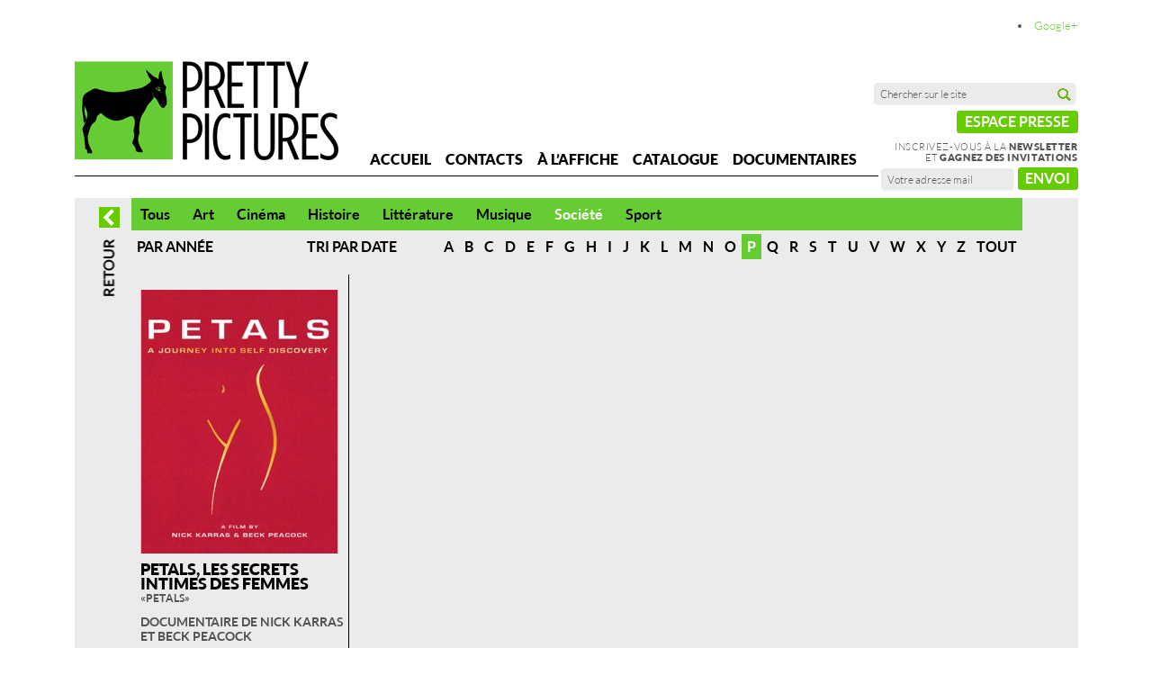

--- FILE ---
content_type: text/html; charset=UTF-8
request_url: https://prettypictures.fr/films/documentaires/societe/?l=p
body_size: 7808
content:
<!DOCTYPE html PUBLIC '-//W3C//DTD XHTML 1.0 Strict//EN' 'http://www.w3.org/TR/xhtml1/DTD/xhtml1-strict.dtd'>
<html xmlns="http://www.w3.org/1999/xhtml" lang="fr-FR">
  <head>
    <meta http-equiv="content-type" content="text/html; charset=UTF-8" />
    <!-- seo -->
    <title>Pretty Pictures &raquo; Société</title>
    <meta name="description" content="Société Archives - Pretty Pictures - Pretty Pictures" />
    <!-- /seo -->
    <!-- opengraph -->
    <!-- <meta property="og:title" content="Pretty Pictures - Société" /> -->
    <!-- <meta property="og:description" content="Société Archives - Pretty Pictures" /> -->
    <!-- <meta property="og:image" content="https://prettypictures.fr/wp-content/themes/pretty/img/pretty.png" /> -->
    <!-- /opengraph -->
    <!-- common -->
    <!-- <meta name="viewport" content="width=device-width; initial-scale=1"/> -->
    <link rel="pingback" href="https://prettypictures.fr/xmlrpc.php" />
    <!-- <link rel="icon" type="image/x-icon" href="https://prettypictures.fr/wp-content/themes/pretty/img/favicon.ico" /> -->
    <link rel="shortcut icon" type="image/png" href="https://prettypictures.fr/wp-content/themes/pretty/img/favicon.png" />
    <link rel="stylesheet" type="text/css" href="https://prettypictures.fr/wp-content/themes/eko/css/init.css" />
    <!--[if IE]><link rel="stylesheet" type="text/css" href="https://prettypictures.fr/wp-content/themes/eko/css/ie.css" /><![endif]-->
    <!-- /common -->
    <!-- node -->
    <link rel="stylesheet" type="text/css" href="https://prettypictures.fr/wp-content/themes/pretty/css/screen.ok.css" media="screen" />
    <link rel="stylesheet" type="text/css" href="https://prettypictures.fr/wp-content/themes/pretty/css/print.css" media="print" />
    <!-- /node -->
    <!-- wordpress -->
<meta name='robots' content='index, follow, max-image-preview:large, max-snippet:-1, max-video-preview:-1' />

	<!-- This site is optimized with the Yoast SEO plugin v25.6 - https://yoast.com/wordpress/plugins/seo/ -->
	<link rel="canonical" href="https://prettypictures.fr/films/documentaires/societe/" />
	<link rel="next" href="https://prettypictures.fr/films/documentaires/societe/page/2/" />
	<meta property="og:locale" content="fr_FR" />
	<meta property="og:type" content="article" />
	<meta property="og:title" content="Société Archives - Pretty Pictures" />
	<meta property="og:url" content="https://prettypictures.fr/films/documentaires/societe/" />
	<meta property="og:site_name" content="Pretty Pictures" />
	<meta name="twitter:card" content="summary_large_image" />
	<meta name="twitter:site" content="@PrettyPictures3" />
	<script type="application/ld+json" class="yoast-schema-graph">{"@context":"https://schema.org","@graph":[{"@type":"CollectionPage","@id":"https://prettypictures.fr/films/documentaires/societe/","url":"https://prettypictures.fr/films/documentaires/societe/","name":"Société Archives - Pretty Pictures","isPartOf":{"@id":"https://prettypictures.fr/#website"},"breadcrumb":{"@id":"https://prettypictures.fr/films/documentaires/societe/#breadcrumb"},"inLanguage":"fr-FR"},{"@type":"BreadcrumbList","@id":"https://prettypictures.fr/films/documentaires/societe/#breadcrumb","itemListElement":[{"@type":"ListItem","position":1,"name":"Accueil","item":"https://prettypictures.fr/"},{"@type":"ListItem","position":2,"name":"Documentaires","item":"https://prettypictures.fr/films/documentaires/"},{"@type":"ListItem","position":3,"name":"Société"}]},{"@type":"WebSite","@id":"https://prettypictures.fr/#website","url":"https://prettypictures.fr/","name":"Pretty Pictures","description":"Distribution de films","publisher":{"@id":"https://prettypictures.fr/#organization"},"potentialAction":[{"@type":"SearchAction","target":{"@type":"EntryPoint","urlTemplate":"https://prettypictures.fr/?s={search_term_string}"},"query-input":{"@type":"PropertyValueSpecification","valueRequired":true,"valueName":"search_term_string"}}],"inLanguage":"fr-FR"},{"@type":"Organization","@id":"https://prettypictures.fr/#organization","name":"Pretty Pictures","url":"https://prettypictures.fr/","logo":{"@type":"ImageObject","inLanguage":"fr-FR","@id":"https://prettypictures.fr/#/schema/logo/image/","url":"https://prettypictures.fr/uploads/2016/09/BONVERTpretty_pictures_typo_noir.jpg","contentUrl":"https://prettypictures.fr/uploads/2016/09/BONVERTpretty_pictures_typo_noir.jpg","width":6355,"height":2916,"caption":"Pretty Pictures"},"image":{"@id":"https://prettypictures.fr/#/schema/logo/image/"},"sameAs":["http://facebook.com/Prettypicturesfilms","https://x.com/PrettyPictures3","http://youtube.com/c/PrettyPictures3"]}]}</script>
	<!-- / Yoast SEO plugin. -->


<link rel="alternate" type="application/rss+xml" title="Pretty Pictures &raquo; Flux de la catégorie Société" href="https://prettypictures.fr/films/documentaires/societe/feed/" />
<script type="text/javascript">
/* <![CDATA[ */
window._wpemojiSettings = {"baseUrl":"https:\/\/s.w.org\/images\/core\/emoji\/15.0.3\/72x72\/","ext":".png","svgUrl":"https:\/\/s.w.org\/images\/core\/emoji\/15.0.3\/svg\/","svgExt":".svg","source":{"concatemoji":"https:\/\/prettypictures.fr\/wp-includes\/js\/wp-emoji-release.min.js"}};
/*! This file is auto-generated */
!function(i,n){var o,s,e;function c(e){try{var t={supportTests:e,timestamp:(new Date).valueOf()};sessionStorage.setItem(o,JSON.stringify(t))}catch(e){}}function p(e,t,n){e.clearRect(0,0,e.canvas.width,e.canvas.height),e.fillText(t,0,0);var t=new Uint32Array(e.getImageData(0,0,e.canvas.width,e.canvas.height).data),r=(e.clearRect(0,0,e.canvas.width,e.canvas.height),e.fillText(n,0,0),new Uint32Array(e.getImageData(0,0,e.canvas.width,e.canvas.height).data));return t.every(function(e,t){return e===r[t]})}function u(e,t,n){switch(t){case"flag":return n(e,"\ud83c\udff3\ufe0f\u200d\u26a7\ufe0f","\ud83c\udff3\ufe0f\u200b\u26a7\ufe0f")?!1:!n(e,"\ud83c\uddfa\ud83c\uddf3","\ud83c\uddfa\u200b\ud83c\uddf3")&&!n(e,"\ud83c\udff4\udb40\udc67\udb40\udc62\udb40\udc65\udb40\udc6e\udb40\udc67\udb40\udc7f","\ud83c\udff4\u200b\udb40\udc67\u200b\udb40\udc62\u200b\udb40\udc65\u200b\udb40\udc6e\u200b\udb40\udc67\u200b\udb40\udc7f");case"emoji":return!n(e,"\ud83d\udc26\u200d\u2b1b","\ud83d\udc26\u200b\u2b1b")}return!1}function f(e,t,n){var r="undefined"!=typeof WorkerGlobalScope&&self instanceof WorkerGlobalScope?new OffscreenCanvas(300,150):i.createElement("canvas"),a=r.getContext("2d",{willReadFrequently:!0}),o=(a.textBaseline="top",a.font="600 32px Arial",{});return e.forEach(function(e){o[e]=t(a,e,n)}),o}function t(e){var t=i.createElement("script");t.src=e,t.defer=!0,i.head.appendChild(t)}"undefined"!=typeof Promise&&(o="wpEmojiSettingsSupports",s=["flag","emoji"],n.supports={everything:!0,everythingExceptFlag:!0},e=new Promise(function(e){i.addEventListener("DOMContentLoaded",e,{once:!0})}),new Promise(function(t){var n=function(){try{var e=JSON.parse(sessionStorage.getItem(o));if("object"==typeof e&&"number"==typeof e.timestamp&&(new Date).valueOf()<e.timestamp+604800&&"object"==typeof e.supportTests)return e.supportTests}catch(e){}return null}();if(!n){if("undefined"!=typeof Worker&&"undefined"!=typeof OffscreenCanvas&&"undefined"!=typeof URL&&URL.createObjectURL&&"undefined"!=typeof Blob)try{var e="postMessage("+f.toString()+"("+[JSON.stringify(s),u.toString(),p.toString()].join(",")+"));",r=new Blob([e],{type:"text/javascript"}),a=new Worker(URL.createObjectURL(r),{name:"wpTestEmojiSupports"});return void(a.onmessage=function(e){c(n=e.data),a.terminate(),t(n)})}catch(e){}c(n=f(s,u,p))}t(n)}).then(function(e){for(var t in e)n.supports[t]=e[t],n.supports.everything=n.supports.everything&&n.supports[t],"flag"!==t&&(n.supports.everythingExceptFlag=n.supports.everythingExceptFlag&&n.supports[t]);n.supports.everythingExceptFlag=n.supports.everythingExceptFlag&&!n.supports.flag,n.DOMReady=!1,n.readyCallback=function(){n.DOMReady=!0}}).then(function(){return e}).then(function(){var e;n.supports.everything||(n.readyCallback(),(e=n.source||{}).concatemoji?t(e.concatemoji):e.wpemoji&&e.twemoji&&(t(e.twemoji),t(e.wpemoji)))}))}((window,document),window._wpemojiSettings);
/* ]]> */
</script>
<style id='wp-emoji-styles-inline-css' type='text/css'>

	img.wp-smiley, img.emoji {
		display: inline !important;
		border: none !important;
		box-shadow: none !important;
		height: 1em !important;
		width: 1em !important;
		margin: 0 0.07em !important;
		vertical-align: -0.1em !important;
		background: none !important;
		padding: 0 !important;
	}
</style>
<link rel='stylesheet' id='wp-block-library-css' href='https://prettypictures.fr/wp-includes/css/dist/block-library/style.min.css' type='text/css' media='all' />
<style id='classic-theme-styles-inline-css' type='text/css'>
/*! This file is auto-generated */
.wp-block-button__link{color:#fff;background-color:#32373c;border-radius:9999px;box-shadow:none;text-decoration:none;padding:calc(.667em + 2px) calc(1.333em + 2px);font-size:1.125em}.wp-block-file__button{background:#32373c;color:#fff;text-decoration:none}
</style>
<style id='global-styles-inline-css' type='text/css'>
:root{--wp--preset--aspect-ratio--square: 1;--wp--preset--aspect-ratio--4-3: 4/3;--wp--preset--aspect-ratio--3-4: 3/4;--wp--preset--aspect-ratio--3-2: 3/2;--wp--preset--aspect-ratio--2-3: 2/3;--wp--preset--aspect-ratio--16-9: 16/9;--wp--preset--aspect-ratio--9-16: 9/16;--wp--preset--color--black: #000000;--wp--preset--color--cyan-bluish-gray: #abb8c3;--wp--preset--color--white: #ffffff;--wp--preset--color--pale-pink: #f78da7;--wp--preset--color--vivid-red: #cf2e2e;--wp--preset--color--luminous-vivid-orange: #ff6900;--wp--preset--color--luminous-vivid-amber: #fcb900;--wp--preset--color--light-green-cyan: #7bdcb5;--wp--preset--color--vivid-green-cyan: #00d084;--wp--preset--color--pale-cyan-blue: #8ed1fc;--wp--preset--color--vivid-cyan-blue: #0693e3;--wp--preset--color--vivid-purple: #9b51e0;--wp--preset--gradient--vivid-cyan-blue-to-vivid-purple: linear-gradient(135deg,rgba(6,147,227,1) 0%,rgb(155,81,224) 100%);--wp--preset--gradient--light-green-cyan-to-vivid-green-cyan: linear-gradient(135deg,rgb(122,220,180) 0%,rgb(0,208,130) 100%);--wp--preset--gradient--luminous-vivid-amber-to-luminous-vivid-orange: linear-gradient(135deg,rgba(252,185,0,1) 0%,rgba(255,105,0,1) 100%);--wp--preset--gradient--luminous-vivid-orange-to-vivid-red: linear-gradient(135deg,rgba(255,105,0,1) 0%,rgb(207,46,46) 100%);--wp--preset--gradient--very-light-gray-to-cyan-bluish-gray: linear-gradient(135deg,rgb(238,238,238) 0%,rgb(169,184,195) 100%);--wp--preset--gradient--cool-to-warm-spectrum: linear-gradient(135deg,rgb(74,234,220) 0%,rgb(151,120,209) 20%,rgb(207,42,186) 40%,rgb(238,44,130) 60%,rgb(251,105,98) 80%,rgb(254,248,76) 100%);--wp--preset--gradient--blush-light-purple: linear-gradient(135deg,rgb(255,206,236) 0%,rgb(152,150,240) 100%);--wp--preset--gradient--blush-bordeaux: linear-gradient(135deg,rgb(254,205,165) 0%,rgb(254,45,45) 50%,rgb(107,0,62) 100%);--wp--preset--gradient--luminous-dusk: linear-gradient(135deg,rgb(255,203,112) 0%,rgb(199,81,192) 50%,rgb(65,88,208) 100%);--wp--preset--gradient--pale-ocean: linear-gradient(135deg,rgb(255,245,203) 0%,rgb(182,227,212) 50%,rgb(51,167,181) 100%);--wp--preset--gradient--electric-grass: linear-gradient(135deg,rgb(202,248,128) 0%,rgb(113,206,126) 100%);--wp--preset--gradient--midnight: linear-gradient(135deg,rgb(2,3,129) 0%,rgb(40,116,252) 100%);--wp--preset--font-size--small: 13px;--wp--preset--font-size--medium: 20px;--wp--preset--font-size--large: 36px;--wp--preset--font-size--x-large: 42px;--wp--preset--spacing--20: 0.44rem;--wp--preset--spacing--30: 0.67rem;--wp--preset--spacing--40: 1rem;--wp--preset--spacing--50: 1.5rem;--wp--preset--spacing--60: 2.25rem;--wp--preset--spacing--70: 3.38rem;--wp--preset--spacing--80: 5.06rem;--wp--preset--shadow--natural: 6px 6px 9px rgba(0, 0, 0, 0.2);--wp--preset--shadow--deep: 12px 12px 50px rgba(0, 0, 0, 0.4);--wp--preset--shadow--sharp: 6px 6px 0px rgba(0, 0, 0, 0.2);--wp--preset--shadow--outlined: 6px 6px 0px -3px rgba(255, 255, 255, 1), 6px 6px rgba(0, 0, 0, 1);--wp--preset--shadow--crisp: 6px 6px 0px rgba(0, 0, 0, 1);}:where(.is-layout-flex){gap: 0.5em;}:where(.is-layout-grid){gap: 0.5em;}body .is-layout-flex{display: flex;}.is-layout-flex{flex-wrap: wrap;align-items: center;}.is-layout-flex > :is(*, div){margin: 0;}body .is-layout-grid{display: grid;}.is-layout-grid > :is(*, div){margin: 0;}:where(.wp-block-columns.is-layout-flex){gap: 2em;}:where(.wp-block-columns.is-layout-grid){gap: 2em;}:where(.wp-block-post-template.is-layout-flex){gap: 1.25em;}:where(.wp-block-post-template.is-layout-grid){gap: 1.25em;}.has-black-color{color: var(--wp--preset--color--black) !important;}.has-cyan-bluish-gray-color{color: var(--wp--preset--color--cyan-bluish-gray) !important;}.has-white-color{color: var(--wp--preset--color--white) !important;}.has-pale-pink-color{color: var(--wp--preset--color--pale-pink) !important;}.has-vivid-red-color{color: var(--wp--preset--color--vivid-red) !important;}.has-luminous-vivid-orange-color{color: var(--wp--preset--color--luminous-vivid-orange) !important;}.has-luminous-vivid-amber-color{color: var(--wp--preset--color--luminous-vivid-amber) !important;}.has-light-green-cyan-color{color: var(--wp--preset--color--light-green-cyan) !important;}.has-vivid-green-cyan-color{color: var(--wp--preset--color--vivid-green-cyan) !important;}.has-pale-cyan-blue-color{color: var(--wp--preset--color--pale-cyan-blue) !important;}.has-vivid-cyan-blue-color{color: var(--wp--preset--color--vivid-cyan-blue) !important;}.has-vivid-purple-color{color: var(--wp--preset--color--vivid-purple) !important;}.has-black-background-color{background-color: var(--wp--preset--color--black) !important;}.has-cyan-bluish-gray-background-color{background-color: var(--wp--preset--color--cyan-bluish-gray) !important;}.has-white-background-color{background-color: var(--wp--preset--color--white) !important;}.has-pale-pink-background-color{background-color: var(--wp--preset--color--pale-pink) !important;}.has-vivid-red-background-color{background-color: var(--wp--preset--color--vivid-red) !important;}.has-luminous-vivid-orange-background-color{background-color: var(--wp--preset--color--luminous-vivid-orange) !important;}.has-luminous-vivid-amber-background-color{background-color: var(--wp--preset--color--luminous-vivid-amber) !important;}.has-light-green-cyan-background-color{background-color: var(--wp--preset--color--light-green-cyan) !important;}.has-vivid-green-cyan-background-color{background-color: var(--wp--preset--color--vivid-green-cyan) !important;}.has-pale-cyan-blue-background-color{background-color: var(--wp--preset--color--pale-cyan-blue) !important;}.has-vivid-cyan-blue-background-color{background-color: var(--wp--preset--color--vivid-cyan-blue) !important;}.has-vivid-purple-background-color{background-color: var(--wp--preset--color--vivid-purple) !important;}.has-black-border-color{border-color: var(--wp--preset--color--black) !important;}.has-cyan-bluish-gray-border-color{border-color: var(--wp--preset--color--cyan-bluish-gray) !important;}.has-white-border-color{border-color: var(--wp--preset--color--white) !important;}.has-pale-pink-border-color{border-color: var(--wp--preset--color--pale-pink) !important;}.has-vivid-red-border-color{border-color: var(--wp--preset--color--vivid-red) !important;}.has-luminous-vivid-orange-border-color{border-color: var(--wp--preset--color--luminous-vivid-orange) !important;}.has-luminous-vivid-amber-border-color{border-color: var(--wp--preset--color--luminous-vivid-amber) !important;}.has-light-green-cyan-border-color{border-color: var(--wp--preset--color--light-green-cyan) !important;}.has-vivid-green-cyan-border-color{border-color: var(--wp--preset--color--vivid-green-cyan) !important;}.has-pale-cyan-blue-border-color{border-color: var(--wp--preset--color--pale-cyan-blue) !important;}.has-vivid-cyan-blue-border-color{border-color: var(--wp--preset--color--vivid-cyan-blue) !important;}.has-vivid-purple-border-color{border-color: var(--wp--preset--color--vivid-purple) !important;}.has-vivid-cyan-blue-to-vivid-purple-gradient-background{background: var(--wp--preset--gradient--vivid-cyan-blue-to-vivid-purple) !important;}.has-light-green-cyan-to-vivid-green-cyan-gradient-background{background: var(--wp--preset--gradient--light-green-cyan-to-vivid-green-cyan) !important;}.has-luminous-vivid-amber-to-luminous-vivid-orange-gradient-background{background: var(--wp--preset--gradient--luminous-vivid-amber-to-luminous-vivid-orange) !important;}.has-luminous-vivid-orange-to-vivid-red-gradient-background{background: var(--wp--preset--gradient--luminous-vivid-orange-to-vivid-red) !important;}.has-very-light-gray-to-cyan-bluish-gray-gradient-background{background: var(--wp--preset--gradient--very-light-gray-to-cyan-bluish-gray) !important;}.has-cool-to-warm-spectrum-gradient-background{background: var(--wp--preset--gradient--cool-to-warm-spectrum) !important;}.has-blush-light-purple-gradient-background{background: var(--wp--preset--gradient--blush-light-purple) !important;}.has-blush-bordeaux-gradient-background{background: var(--wp--preset--gradient--blush-bordeaux) !important;}.has-luminous-dusk-gradient-background{background: var(--wp--preset--gradient--luminous-dusk) !important;}.has-pale-ocean-gradient-background{background: var(--wp--preset--gradient--pale-ocean) !important;}.has-electric-grass-gradient-background{background: var(--wp--preset--gradient--electric-grass) !important;}.has-midnight-gradient-background{background: var(--wp--preset--gradient--midnight) !important;}.has-small-font-size{font-size: var(--wp--preset--font-size--small) !important;}.has-medium-font-size{font-size: var(--wp--preset--font-size--medium) !important;}.has-large-font-size{font-size: var(--wp--preset--font-size--large) !important;}.has-x-large-font-size{font-size: var(--wp--preset--font-size--x-large) !important;}
:where(.wp-block-post-template.is-layout-flex){gap: 1.25em;}:where(.wp-block-post-template.is-layout-grid){gap: 1.25em;}
:where(.wp-block-columns.is-layout-flex){gap: 2em;}:where(.wp-block-columns.is-layout-grid){gap: 2em;}
:root :where(.wp-block-pullquote){font-size: 1.5em;line-height: 1.6;}
</style>
<link rel='stylesheet' id='lightboxStyle-css' href='https://prettypictures.fr/wp-content/plugins/lightbox-plus/css/lightweight/colorbox.min.css' type='text/css' media='screen' />
<script type="text/javascript" src="https://prettypictures.fr/wp-includes/js/jquery/jquery.min.js" id="jquery-core-js"></script>
<script type="text/javascript" src="https://prettypictures.fr/wp-includes/js/jquery/jquery-migrate.min.js" id="jquery-migrate-js"></script>
<link rel="https://api.w.org/" href="https://prettypictures.fr/wp-json/" /><link rel="alternate" title="JSON" type="application/json" href="https://prettypictures.fr/wp-json/wp/v2/categories/30" /><link rel="EditURI" type="application/rsd+xml" title="RSD" href="https://prettypictures.fr/xmlrpc.php?rsd" />
<meta name="generator" content="WordPress 6.6.2" />
    <script type="text/javascript" src="https://prettypictures.fr/wp-content/themes/pretty/js/script.js"></script>
    <!-- /wordpress -->
    <!-- ga -->
    <meta name="google-site-verification" content="YElsIFzZtMotQsNJS0i5AGIMCmjYuDk6Ztq32KPCNSQ" />
    <script type="text/javascript">
      var _gaq = _gaq || [];
      _gaq.push(['_setAccount', 'UA-36235372-1']);
      _gaq.push(['_setDomainName', 'prettypictures.fr']);
      _gaq.push(['_trackPageview']);
      (function() {
      var ga = document.createElement('script'); ga.type = 'text/javascript'; ga.async = true;
      ga.src = ('https:' == document.location.protocol ? 'https://ssl' : 'http://www') + '.google-analytics.com/ga.js';
      var s = document.getElementsByTagName('script')[0]; s.parentNode.insertBefore(ga, s);
      })();
    </script>
    <!-- /ga -->
  </head>
  <body class="archive category category-societe category-30 category-catalogue category-6 category-documentaires category-17" id="top">
    <div id="fb-root"></div>
    <script type="text/javascript">
    (function(d, s, id) {
      var js, fjs = d.getElementsByTagName(s)[0];
      if (d.getElementById(id)) return;
      js = d.createElement(s); js.id = id;
      js.src = "//connect.facebook.net/en_US/all.js#xfbml=1";
      fjs.parentNode.insertBefore(js, fjs);
    }(document, 'script', 'facebook-jssdk'));
    (function(d, s, id) {
      var js, fjs = d.getElementsByTagName(s)[0];
      if (d.getElementById(id)) return;
      js = d.createElement(s); js.id = id;
      js.src="//platform.twitter.com/widgets.js";
      fjs.parentNode.insertBefore(js,fjs);
    }(document, 'script', 'twitter-wjs'));
    </script>
    <!-- boxes -->
    <div id="hbox">
      <div id="vbox">
	<div id="mbox" data-role="page">
	  <!-- accessibility -->
	  <div id="access">
            <p></p>
          </div>
	  <!-- /accessibility -->
	  <!-- header -->
	  <div id="header" data-role="header">
            <div class="box">
	      <!-- identity -->
	      <div id="identity">
		<h1 id="title"><a href="https://prettypictures.fr/"><img src="https://prettypictures.fr/wp-content/themes/pretty/img/logo.png" alt="" /><span>Pretty Pictures</span></a></h1>
		<h2 id="baseline"><span>Distribution de films</span></h2>
	      </div>
	      <!-- /identity -->
	      <div id="blocks">
		<div class="widget">			<div class="textwidget">
<li class="google"><a title="Partagez sur Google+" onclick="return eko.pp.share(this)" href="https://m.google.com/app/plus/x/?v=compose&amp;hideloc=1&amp;content=http%3A%2F%2Fprettypictures.fr%2F"><span>Google+</span></a></li>
</ul>
<form role="search" method="get" id="searchform" action="/catalogue/" >
<label class="screen-reader-text" for="s">Rechercher</label>
<input type="text" value="Chercher sur le site" onclick="this.select()" name="q" id="s" />
<input type="submit" id="searchsubmit" value="Recherche" />
</form>
<p class="presse">
<a class="espace" href="/films/catalogue/?presse"><span>Espace presse</span></a>
</p>
<form method="post" id="newsform" action="#nospam" onsubmit="this.action='/newsletter/'; return true">


<p class="newsletter">Inscrivez-vous à la <strong>newsletter</strong><br />
et <strong>gagnez des invitations</strong></p>


<label class="screen-reader-text" for="e">Inscription</label>
<input type="text" value="Votre adresse mail" onclick="this.select()" name="e" id="e" />
<input type="submit" id="newssubmit" value="S'inscrire" />
<p class="presse inscription"><a class="espace" href="#" onclick="jQuery('#newssubmit').click()">Envoi</a></p>
</form></div>
		</div>	      </div>
	      <!-- menu -->
	      <div id="menu">
		<div class="menu-0-entete-container"><ul id="menu-0-entete" class="menu"><li id="menu-item-488" class="menu-item menu-item-type-post_type menu-item-object-page menu-item-home menu-item-488"><a href="https://prettypictures.fr/">Accueil</a></li>
<li id="menu-item-398" class="menu-item menu-item-type-post_type menu-item-object-page menu-item-398"><a href="https://prettypictures.fr/contacts/">Contacts</a></li>
<li id="menu-item-353" class="menu-item menu-item-type-post_type menu-item-object-page menu-item-353"><a href="https://prettypictures.fr/a-l-affiche/">À l&rsquo;affiche</a></li>
<li id="menu-item-151" class="menu-item menu-item-type-taxonomy menu-item-object-category menu-item-151"><a href="https://prettypictures.fr/films/catalogue/">Catalogue</a></li>
<li id="menu-item-152" class="menu-item menu-item-type-taxonomy menu-item-object-category current-category-ancestor menu-item-152"><a href="https://prettypictures.fr/films/documentaires/">Documentaires</a></li>
</ul></div>		<div class="clear"></div>
	      </div>
	      <!-- /menu -->
            </div>
	  </div>
	  <!-- /header -->
	  <!-- main -->
	  <div id="main" data-role="content">
            <div class="box">
	      <!-- body -->
              <div id="body">
	        <!-- ajax -->
		<div class="body">
<div id="wrapper">
  <div id="container">
    <div id="selector">
<div class="menu-2-documentaires-container"><ul id="menu-2-documentaires" class="menu"><li id="menu-item-667" class="menu-item menu-item-type-taxonomy menu-item-object-category current-category-ancestor current-category-parent menu-item-667"><a href="https://prettypictures.fr/films/documentaires/">Tous</a></li>
<li id="menu-item-660" class="menu-item menu-item-type-taxonomy menu-item-object-category menu-item-660"><a href="https://prettypictures.fr/films/documentaires/art/">Art</a></li>
<li id="menu-item-661" class="menu-item menu-item-type-taxonomy menu-item-object-category menu-item-661"><a href="https://prettypictures.fr/films/documentaires/cinema/">Cinéma</a></li>
<li id="menu-item-662" class="menu-item menu-item-type-taxonomy menu-item-object-category menu-item-662"><a href="https://prettypictures.fr/films/documentaires/histoire/">Histoire</a></li>
<li id="menu-item-663" class="menu-item menu-item-type-taxonomy menu-item-object-category menu-item-663"><a href="https://prettypictures.fr/films/documentaires/litterature/">Littérature</a></li>
<li id="menu-item-664" class="menu-item menu-item-type-taxonomy menu-item-object-category menu-item-664"><a href="https://prettypictures.fr/films/documentaires/musique/">Musique</a></li>
<li id="menu-item-665" class="menu-item menu-item-type-taxonomy menu-item-object-category current-menu-item menu-item-665"><a href="https://prettypictures.fr/films/documentaires/societe/" aria-current="page">Société</a></li>
<li id="menu-item-666" class="menu-item menu-item-type-taxonomy menu-item-object-category menu-item-666"><a href="https://prettypictures.fr/films/documentaires/sport/">Sport</a></li>
</ul></div>      <div class="years">
        <form method="get" onsubmit="return !eko.history.go('https://prettypictures.fr/films/documentaires/societe/?y=' + jQuery('#y').val())">
          <label for="y">Par année</label>
          <input type="text" class="year" id="y" name="y" value="" />
          <input type="submit" class="submit" />
        </form>
      </div>
      <div class="order">
        <span><a class="active" href="https://prettypictures.fr/films/documentaires/societe/?t">Tri par titre</a></span>
        <span><a class="" href="https://prettypictures.fr/films/documentaires/societe/?d">Tri par date</a></span>
      </div>
      <div class="letters">
        <span><a class="" href="https://prettypictures.fr/films/documentaires/societe/?l=a">a</a></span>
        <span><a class="" href="https://prettypictures.fr/films/documentaires/societe/?l=b">b</a></span>
        <span><a class="" href="https://prettypictures.fr/films/documentaires/societe/?l=c">c</a></span>
        <span><a class="" href="https://prettypictures.fr/films/documentaires/societe/?l=d">d</a></span>
        <span><a class="" href="https://prettypictures.fr/films/documentaires/societe/?l=e">e</a></span>
        <span><a class="" href="https://prettypictures.fr/films/documentaires/societe/?l=f">f</a></span>
        <span><a class="" href="https://prettypictures.fr/films/documentaires/societe/?l=g">g</a></span>
        <span><a class="" href="https://prettypictures.fr/films/documentaires/societe/?l=h">h</a></span>
        <span><a class="" href="https://prettypictures.fr/films/documentaires/societe/?l=i">i</a></span>
        <span><a class="" href="https://prettypictures.fr/films/documentaires/societe/?l=j">j</a></span>
        <span><a class="" href="https://prettypictures.fr/films/documentaires/societe/?l=k">k</a></span>
        <span><a class="" href="https://prettypictures.fr/films/documentaires/societe/?l=l">l</a></span>
        <span><a class="" href="https://prettypictures.fr/films/documentaires/societe/?l=m">m</a></span>
        <span><a class="" href="https://prettypictures.fr/films/documentaires/societe/?l=n">n</a></span>
        <span><a class="" href="https://prettypictures.fr/films/documentaires/societe/?l=o">o</a></span>
        <span><a class="active" href="https://prettypictures.fr/films/documentaires/societe/?l=p">p</a></span>
        <span><a class="" href="https://prettypictures.fr/films/documentaires/societe/?l=q">q</a></span>
        <span><a class="" href="https://prettypictures.fr/films/documentaires/societe/?l=r">r</a></span>
        <span><a class="" href="https://prettypictures.fr/films/documentaires/societe/?l=s">s</a></span>
        <span><a class="" href="https://prettypictures.fr/films/documentaires/societe/?l=t">t</a></span>
        <span><a class="" href="https://prettypictures.fr/films/documentaires/societe/?l=u">u</a></span>
        <span><a class="" href="https://prettypictures.fr/films/documentaires/societe/?l=v">v</a></span>
        <span><a class="" href="https://prettypictures.fr/films/documentaires/societe/?l=w">w</a></span>
        <span><a class="" href="https://prettypictures.fr/films/documentaires/societe/?l=x">x</a></span>
        <span><a class="" href="https://prettypictures.fr/films/documentaires/societe/?l=y">y</a></span>
        <span><a class="" href="https://prettypictures.fr/films/documentaires/societe/?l=z">z</a></span>
        <span><a class="" href="https://prettypictures.fr/films/documentaires/societe/">Tout</a></span>
      </div>
    </div>
    <div id="content" class="cat posts">
      <div class="back"><a href="#" onclick="return history.back(); return false"><span>Retour</span></a></div>
<div class="title">
  <h2 class="cat"><span>Société</span></h2>
</div>
<div id="post-2285" class="show-head post-2285 post type-post status-publish format-standard hentry category-catalogue category-documentaires category-societe">
<div class="inner">
  <div class="title">
<div class="thumb"><a href="https://prettypictures.fr/catalogue/1995/petals-les-secrets-intimes-des-femmes-documentaire/"><img src="https://prettypictures.fr/uploads/1995/01/Petals_affiche-220x293.jpg" alt="Petals, les secrets intimes des femmes " title="Petals, les secrets intimes des femmes " /></a></div>    <h3><a href="https://prettypictures.fr/catalogue/1995/petals-les-secrets-intimes-des-femmes-documentaire/" title="Petals, les secrets intimes des femmes" rel="bookmark"><span>Petals, les secrets intimes des femmes</span></a></h3>
<ul class="mdb">
<li class="original" style="margin-top: -5px; margin-bottom: 10px;"><small>&laquo;&nbsp;Petals&nbsp;&raquo;</small></li>
<li class="author">Documentaire de Nick Karras et Beck Peacock</li>
<li class="diff">Canada - 2008 - 1h16</li>
</ul>
  </div>
  <div class="content">
<p style="text-align: justify;">PETALS, LE SECRET DES FEMMES explore les mythes et tabous de la sexualité féminine.</p>
<p style="text-align: justify;">
  </div>
<div class="clear"></div>
    <p class="readmore"><a href="https://prettypictures.fr/catalogue/1995/petals-les-secrets-intimes-des-femmes-documentaire/">Voir la fiche du film</a></p>
</div>
</div>
      <div class="clear"></div>
    </div>
  </div>
<div id="leftside">
</div>
<div id="rightside">
</div>
</div>
		  <div class="clear"></div>
		</div>
	        <!-- /ajax -->
	      </div>
	      <!-- /body -->
	      <div class="clear"></div>
            </div>
	  </div>
	  <!-- /main -->
	  <!-- footer -->
	  <div id="footer">
            <div class="box">
	      <div class="menu-9-pied-de-page-container"><ul id="menu-9-pied-de-page" class="menu"><li id="menu-item-399" class="menu-item menu-item-type-post_type menu-item-object-page menu-item-399"><a href="https://prettypictures.fr/legal/credits/">Crédits</a></li>
<li id="menu-item-400" class="menu-item menu-item-type-post_type menu-item-object-page menu-item-400"><a href="https://prettypictures.fr/legal/mentions/">Mentions légales</a></li>
</ul></div>	      <div id="footnotes">
		<div class="widget">			<div class="textwidget"><p>Pretty Pictures &#8211; Tour Montparnasse &#8211; 33, avenue du Maine &#8211; 75015 Paris, France</p>
</div>
		</div>	      </div>
	      <p id="url">
		<img src="https://prettypictures.fr/wp-content/themes/pretty/img/pretty.png" alt="Pretty Pictures" />
		https://prettypictures.fr<span>/</span>
	      </p>
            </div>
	  </div>
	  <!-- /footer -->
	</div>
      </div>
    </div>
    <!-- /boxes -->
    <!-- wordpress -->
    <!-- Lightbox Plus Colorbox v2.7.2/1.5.9 - 2013.01.24 - Message: -->
<script type="text/javascript">
jQuery(document).ready(function($){
  $("a[rel*=lightbox]").colorbox({speed:350,initialWidth:"300",initialHeight:"100",opacity:0.8,loop:false,scrolling:false,escKey:false,arrowKey:false,top:false,right:false,bottom:false,left:false});
});
</script>
<script type="text/javascript" id="fca_pc_client_js-js-extra">
/* <![CDATA[ */
var fcaPcEvents = [];
var fcaPcPost = {"title":"Sex : The Annabel Chong Story","type":"post","id":"4580","categories":["Catalogue","Documentaires","Soci\u00e9t\u00e9"]};
var fcaPcOptions = {"pixel_types":[],"ajax_url":"https:\/\/prettypictures.fr\/wp-admin\/admin-ajax.php","debug":"","edd_currency":"USD","nonce":"80bb6b3c14","utm_support":"","user_parameters":"","edd_enabled":"","edd_delay":"0","woo_enabled":"","woo_delay":"0","woo_order_cookie":"","video_enabled":""};
/* ]]> */
</script>
<script type="text/javascript" src="https://prettypictures.fr/wp-content/plugins/facebook-conversion-pixel/pixel-cat.min.js" id="fca_pc_client_js-js"></script>
<script type="text/javascript" src="https://prettypictures.fr/wp-content/plugins/facebook-conversion-pixel/video.js" id="fca_pc_video_js-js"></script>
<script type="text/javascript" src="https://prettypictures.fr/wp-content/plugins/lightbox-plus/js/jquery.colorbox.1.5.9-min.js" id="jquery-colorbox-js"></script>
    <!-- /wordpress -->
  </body>
</html>

<!-- Dynamic page generated in 0.036 seconds. -->
<!-- Cached page generated by WP-Super-Cache on 2025-08-05 22:02:33 -->

<!-- Compression = gzip -->

--- FILE ---
content_type: text/css
request_url: https://prettypictures.fr/wp-content/themes/eko/css/init.css
body_size: 270
content:
/** reset **/
* { margin: 0; padding: 0; border: 0; }
body { background: white; color: black; }
table { border-spacing: 0; border-collapse: collapse; }
ul, ol { list-style: none; }
a, a:hover, a:visited { text-decoration: none; color: inherit; }

/** alpha **/
.transp { opacity: 0; }
.hollow { opacity: 0.3; }
.opaque { opacity: 0.7; }

/** disp **/
.none { display: none; }
.hide { visibility: hidden; }
.block { display: block; }
.inline { display: inline; }
.clear { clear: both; }
.cleft { clear: left; }
.cright { clear: right; }
.fullw { width: 100%; }
.fullh { height: 100%; }
.full { height: 100%; width: 100%; }
.corner { top: 0; left: 0; }
.out { top: -100%; left: -100%; }
.abs { position: absolute; }
.rel { position: relative; }
.fix { position: fixed; }
.auto { overflow: auto; }
.trunc { overflow: hidden; }
.wrap { white-space: pre-wrap; /*white-space: -moz-pre-wrap;*/ }
.osd { z-index: 2048; }

/** cursor **/
.mask { background: black; position: absolute; }
.drag { z-index: 1023; }
.drop { z-index: 1024; }
.ghost { z-index: 1022; }
.move { cursor: move; }
.hand { cursor: pointer; }

/** align **/
.aleft { text-align: left; }
.aright { text-align: right; }
.acenter { text-align: center; }
.ajust { text-align: justify; }
.fright { float: right; margin: 0 0 1em 2em; }
.fleft { float: left; margin: 0 2em 1em 0; }
.fcenter { float: none; margin: 1em auto; }
img.fcenter { display: block; }
.hleft { clear: both; width: 45%; float: left; margin-right: 5%; }
.hright { clear: right; }
.mtop { margin-top: 1em; }
.mbot { margin-bottom: 1em; }
.mleft { margin-left: 1em; }
.mright { margin-right: 1em; }
.ptop { padding-top: 1em; }
.pbot { padding-bottom: 1em; }
.pleft { padding-left: 1em; }
.pright { padding-right: 1em; }

/** font **/
.upper { text-transform: uppercase; }
.lower { text-transform: lowercase; }
.bold { font-weight: bold; }
.italic { font-style: italic; }
.normal { font-weight: normal; font-style: normal; }

/** columns **/
.cols-sep .col .text { margin-right: 2em; }
.cols-sep .col-last .text { margin: 0; }
.cols-line .col .text { border-right: 1px #eee solid; padding-right: 1em; margin-right: 1em; }
.cols-line .col-last .text { border: 0; padding: 0; margin: 0; }
.cols-2 .col { float: left; width: 50% }
.cols-3 .col { float: left; width: 33% }
.cols-3 .col-2 { width: 66%; }
.cols-4 .col { float: left; width: 25% }
.cols-4 .col-2 { width: 50%; }
.cols-4 .col-3 { width: 75%; }
.cols-5 .col { float: left; width: 20% }
.cols-5 .col-2 { width: 40%; }
.cols-5 .col-3 { width: 60%; }
.cols-5 .col-4 { width: 80%; }


--- FILE ---
content_type: text/css
request_url: https://prettypictures.fr/wp-content/themes/pretty/css/screen.ok.css
body_size: 3451
content:
/** page **/
@import url(font.css);
@import url(page.css);

/** base **/
body { background: white; }
#mbox { width: 1115px; margin: 20px auto; position: relative; }

/** header **/
#header { height: 175px; border-bottom: 1px black solid; }

/** identity **/
#identity { float: left; width: 320px; height: 145px; padding-top: 30px; }
#title a { display: block; width: 320px; height: 145px; background: url(../img/logo.png) no-repeat left; }
#title img,
#title span { display: none; }
#baseline { display: none; }
#access { display: none; }

/** menu **/
#menu { height: 36px; overflow: hidden; }
#menu li { display: inline; }
#menu a { float: left; font: 16px/16px "Lato-Black", "Arial Black", sans-serif; padding: 10px 8px; height: 16px; text-transform: uppercase; }
#menu li:last-child a { margin-right: 0; }
#menu a,
#menu a:visited { color: black; }
#menu a:hover,
#menu a:active { color: #66cc33; }
#menu li.current-menu-item a,
#menu li.current-menu-item a:hover { color: white; background: #66cc33; }

/** main **/
#main { background: #ebebeb; padding: 15px 62px 15px 63px; width: 990px; overflow: hidden; min-height: 480px; }

/** body **/
#body { position: relative; left: 0; }

/** footer **/
#footer { clear: both; background: #66cc33 url(../img/logo-footer.png) no-repeat 95% center; border-top: 1px black solid; }
#footer > .box { padding: 15px 60px; font: 14px/16px "Lato-Regular", Tahoma, sans-serif; color: black; }
#footer ul { margin-bottom: .4em; }
#footer li { display: inline; }
#footer a { font-weight: bold; margin-right: 10px; text-transform: uppercase; }
#footer a,
#footer a:visited { color: white; }
#footer a:hover,
#footer a:active { color: black; }
#url { display: none; }

/** hidden **/
div.no-screen { display: none; }

/** admin **/
#wpadminbar { opacity: .1 }
#wpadminbar:hover { opacity: 1 }

/** single **/
.post { clear: both; position: relative; }
.post > .inner { }
.post h2.post { margin: 0; margin-top: 10px; }
.post h2.page,
.posts h2.cat,
.home .post h2.page,
.home div.back { display: none; }
.post .stamp { margin: 0; font: 14px/14px "Lato-Black", "Arial Black", sans-serif; text-transform: uppercase; color: #66cc33; }
.post .left { float: left; width: 640px; margin-right: 20px; }
.post.press .left { float: right; margin-right: 20px; margin-left: 20px; }
.post .left .media { margin: 1em 0; }
.post .left .gallery { list-style: none; margin: 1em 0; padding: 0; margin-right: -12px; }
.post .left .gallery li { display: inline; }
.post .left .gallery a { float: left; margin: 0 10px 8px 0; border: 3px white solid; width: 310px; height: 207px; overflow: hidden; }
.post .left .gallery a img { min-height: 207px; }
.post .left .gallery a.cover { height: 428px; }
.post .left .gallery a.cover img { min-height: 428px; }
.post .left ul.social { width: 630px; border: 5px white solid; background-color: white; box-shadow: 2px 6px 12px rgba(0, 0, 0, .3); margin: 2em 0; }
.post .right { float: left; width: 310px; }
.post.press .right { float: right; }
.post .right .thumb { margin-bottom: 2em; }
.post .right h3 { padding-left: 25px; background: url(../img/square.png) no-repeat left; font: 16px/18px "Lato-Regular", Tahoma; margin: 0; margin-bottom: 20px; text-transform: uppercase; font-weight: bold; }
.post .right h3 strong { color: black; font-weight: bold; }
.post .howto { margin: 1em 0; background: #66cc33; color: white; padding: 1em; font: 14px/18px "Lato-Regular", Tahoma; }

/** corners **/
p.readmore { position: absolute; bottom: 0; right: 0; width: 200px; height: 30px; padding: 0; margin: 0; }
p.readmore a { display: block; width: 160px; height: 12px; padding: 9px 40px 9px 0; text-align: right; font: 12px/12px "Lato-Black", "Arial Black", sans-serif; text-transform: uppercase; background: /*#ebebeb*/ url(../img/misc-corners-2.png) no-repeat 170px -150px; }
p.readmore a,
p.readmore a:visited { color: #acacac; }
p.readmore a:hover,
p.readmore a:active { color: black; }

/** boxes **/
.content .box { padding: 15px 0 0 10px; margin-bottom: 20px; }
.content .box h3 { padding-left: 25px; background: url(../img/square.png) no-repeat left; font: 16px/18px "Lato-Regular", Tahoma; margin: 0; margin-bottom: 20px; text-transform: uppercase; font-weight: bold; }
.content .box h3 a,
.content .box h3 a:visited { color: black; }
.content .box h3 a:hover,
.content .box h3 a:active { color: #66cc33; }

/** slide **/
.slide { position: relative; }
.slider { cursor: move; }
.white-box { background: white; box-shadow: 6px 4px 16px rgba(0, 0, 0, .3); }
.slide .nav { position: absolute; top: 0; left: 0; }
.slide .nav ul { list-style: none; margin: 0; padding: 0; }
.slide .nav li { position: absolute; width: 35px; height: 35px; top: 190px; }
.big-slide .nav li { top: 350px; }
.slide .nav a > span { display: none; }
.slide .nav li.prev { left: -35px; }
.slide .nav li.next { left: 990px; }
.white-box .nav li.prev { box-shadow: -4px 6px 12px rgba(0, 0, 0, .3); }
.white-box .nav li.next { box-shadow: 8px 6px 12px rgba(0, 0, 0, .3); }
.slide .nav a { display: block; width: 35px; height: 35px; background: black no-repeat 0 0; }
.slide .nav a:hover { background-position: 0 -35px; }
.slide .nav li.prev a { background-image: url(../img/slide-prev.png); }
.slide .nav li.next a { background-image: url(../img/slide-next.png); }
.white-box .nav li.prev a { background-image: url(../img/home-prev.png); }
.white-box .nav li.next a { background-image: url(../img/home-next.png); }
.slide .items { position: relative; overflow: hidden; width: 979px; height: 350px; border-right: 1px #acacac solid; }
.white-box .items { width: 980px; border-right: 0; }
.big-slide .items { height: 590px; }
.slide .items > ul { position: relative; width: 6000px; list-style: none; margin: 0; padding: 0; }
.slide .items > ul > li { position: relative; width: 320px; margin-right: 9px; height: 349px; float: left; border: 1px #acacac solid; border-width: 0 1px 1px 0; }
.white-box .items > ul > li { margin-right: 10px; height: 350px; border: 0; }
.big-slide .items > ul > li { width: 980px; height: 590px; }
.slide .items .left { float: left; width: 310px; margin-right: 20px; }
.slide .items .right { float: left; width: 640px; height: 590px; }
.slide .items h4.title { font: 18px/18px "Lato-Black", "Arial Black", sans-serif; text-transform: uppercase; margin: 0; }
.big-slide .items h4.title { font-size: 24px; line-height: 22px; }
.slide .items h4.title a,
.slide .items h4.title a:visited { color: black; }
.slide .items h4.title a:hover,
.slide .items h4.title a:active { color: #66cc33; }
.slide .items div.pic,
.slide .items div.media { margin-bottom: .6em; }
.slide .items div.pic { width: 310px; overflow: hidden; }
.slide .items div.pic img { min-height: 206px; }
.slide .items div.media { height: 426px; overflow: hidden; }
.slide .items div.media img { min-height: 426px; }
.slide .items ul.social { position: absolute; bottom: 10px; left: 325px; }
.slide .thumbs { position: relative; height: 102px; padding: 11px 0 15px 0; }
.slide .thumbs .glow { position: absolute; z-index: 3; width: 175px; height: 125px; background: url(../img/misc-glow.png) no-repeat center; top: 0; left: -10px; }
.slide .thumbs ul { list-style: none; margin: 0; padding: 0; }
.slide .thumbs li { display: inline; }
.slide .thumbs a { float: left; margin-right: 8px; position: relative; z-index: 1; }
.slide .thumbs a h5 { position: absolute; z-index: 2; bottom: 3px; width: 135px; height: 16px; overflow: hidden; background: black; background: rgba(0, 0, 0, .3); color: white; margin: 0; padding: 5px 10px; font: 14px/18px "Lato-Regular", Tahoma, sans-serif; font-weight: normal; }
.slide .thumbs li:last-child a { margin-right: 0; }
.slide .thumbs a:hover h5 { background: rgba(0, 0, 0, .7); height: 40px; }
.slide .thumbs a h5 { -moz-transition: all 200ms ease-out 100ms; -webkit-transition: all 200ms ease-out 100ms; -ms-transition: all 200ms ease-out 100ms; transition: all 200ms ease-out 100ms; }
.slide .thumbs a:hover h5 { -moz-transition: all 200ms ease-in 0ms; -webkit-transition: all 200ms ease-in 0ms; -ms-transition: all 200ms ease-in 0ms; transition: all 200ms ease-in 0ms; }

.white-box .items p.readmore a { background-position: 170px -30px; }

/** scroll **/
.scroll { height: 90px; }
.scroll .left { float: left; width: 155px; margin-right: 5px; }
.scroll .right { float: left; position: relative; overflow: hidden; width: 820px; height: 90px; }
.scroll .nav ul { list-style: none; margin: 0; padding: 0; }
.scroll .nav li { display: inline; }
.scroll .nav a { float: left; width: 23px; height: 23px; background: black no-repeat 0 0; margin-right: 5px; }
.scroll .nav a:hover { background-position: 0 -23px; }
.scroll .nav li.prev a { background-image: url(../img/news-prev.png); }
.scroll .nav li.pause a { background-image: url(../img/news-pause.png); }
.scroll .nav li.next a { background-image: url(../img/news-next.png); }
.scroll .nav li.play a { background-position: 0 -69px; }
.scroll .nav li.play a:hover { background-position: 0 -46px; }
.scroll .nav a > span { display: none; }
.scroll .right > ul { width: 6000px; list-style: none; padding: 0; margin: 0; }
.scroll .right li { position: relative; width: 820px; height: 90px; float: left; }
.scroll .right h4 { margin: 0; margin-bottom: .3em; font: 16px/16px "Lato-Regular", Tahoma; text-transform: uppercase; }
.scroll .right h4 a { font-weight: bold; }
.scroll .right h4 a,
.scroll .right h4 a:visited { color: black; }
.scroll .right h4 a strong,
.scroll .right h4 a b,
.scroll .right h4 a:hover,
.scroll .right h4 a:active { color: #66cc33; font-weight: bold; }
.scroll .right p { margin: 0; font: 14px/16px "Lato-Regular", Tahoma; }
.scroll .right p.diff { margin-top: .5em; }
.scroll .right p.date { margin-bottom: .5em; font-size: 12px; text-transform: uppercase; }

/** networks **/
#social .last { float: left; width: 475px; height: 380px; margin-right: 20px; }
#social .last h2.title { margin-top: 0; font-size: 18px; line-height: 22px; }
#social .last .cover { max-width: 475px; }
#social .networks { float: left; width: 475px; height: 380px; }
.networks .network { list-style: none; padding: 0; margin: 0; height: 360px; overflow: auto; }
#main.spin,
#social .last.spin,
.networks .network.spin { background-image: url(../img/ajax.gif); background-repeat: no-repeat; background-position: center 10px; }
.networks .network li { clear: left; padding: .5em; background: white; }
.networks .network img.icon { margin-right: 1em; }
.networks .network span.pic { float: left; width: 48px; height: 48px; overflow: hidden; margin: 0 1em .5em 0; }
.networks .network li p { font-size: 14px; line-height: 16px; }
.networks .network li p.story { font: 14px/14px "Lato-Black", "Arial Black", sans-serif; }
.networks .network li p.story a,
.networks .network li p.story a:visited { color: black; }
.networks .network li p.story a:hover,
.networks .network li p.story a:active { color: #66cc33; }
.networks .network li p.link { font-size: 12px; line-height: 14px; margin: 0; }
.networks .network li p.link em { text-transform: uppercase; font-weight: bold; font-style: normal; }
.networks .network .clear { height: 1px; }
.networks .buttons { margin: 0; padding: 0; /*margin-top: -30px;*/ height: 30px; list-style: none; border-bottom: 4px #66cc33 solid; }
.networks .buttons li { display: inline; }
.networks .buttons a { float: left; width: 100px; text-align: center; padding: 7px 10px; font: 16px/16px "Lato-Regular", Tahoma, sans-serif; font-weight: bold; text-transform: uppercase; }
.networks .buttons a,
.networks .buttons a:visited { color: #66cc33; }
.networks .buttons li.active a,
.networks .buttons li.active a:visited,
.networks .buttons a:hover,
.networks .buttons a:active { background: #66cc33; color: black; }

/** blocks **/
#blocks { height: 139px; text-align: right; }
#blocks ul.social { position: absolute; left: 0; text-align: left; }
#blocks ul.social li.fbcount { float: left; width: 100px; }
#blocks p.presse { height: 35px; }
#blocks p.presse a { float: right; text-align: center; width: 125px; height: 16px; padding: 5px; background: url(../img/misc-button.png) no-repeat center; text-transform: uppercase; font: 16px/16px "Lato-Regular", "Arial Black", sans-serif; font-weight: bold; }
#blocks p.presse a,
#blocks p.presse a:visited { color: white; }
#blocks p.presse a:hover,
#blocks p.presse a:active { color: black; }
#searchform { margin-top: 50px; }
#newsform label,
#newsform #newssubmit { display: none; }
#searchform label,
#searchform #searchsubmit { display: none; }
#s, #e { border: 0; width: 180px; height: 18px; padding: 9px 40px 9px 10px; font: 12px/12px "Lato-Light", Tahoma, sans-serif; background: url(../img/search.png) no-repeat center; }
#e { width: 135px; padding: 9px 10px; background: url(../img/newsletter.png) no-repeat center; }
#blocks p.newsletter { font-size: 11px; line-height: 12px; text-transform: uppercase; letter-spacing: .05em; }
#blocks p.newsletter strong { font-weight: normal; font-family: "Lato-Black"; }
#blocks p.inscription { float: right; padding-top: 4px; }
#blocks p.inscription a { background: url(../img/misc-button-small.png) no-repeat center; width: 57px; }

/** mdb **/
.post .mdb { list-style: none; padding: 0; margin: 5px 0; }
.single .post .mdb { margin-bottom: 1.5em; }
.post .mdb li { font: 14px/16px "Lato-Regular", Tahoma, sans-serif; font-weight: bold; text-transform: uppercase; }
.post .mdb li.cast { font: 14px/14px "Lato-Light", Tahoma, sans-serif; text-transform: none; }
.post .mdb li.date { font: 14px/14px "Lato-Black", "Arial-Black", sans-serif; color: black; }
.posts .mdb li.date,
.slide .items .mdb li.date { position: absolute; bottom: 35px; }
.single .post .mdb li.date { margin-top: 1em; font-size: 18px; }
.search .post .mdb li.date,
.archive .post .mdb li.date { position: static; margin-top: 1em; }
.post .mdb a,
.post .mdb a:visited { color: #545454; border-bottom: 1px #545454 dotted; }
.post .mdb a:hover,
.post .mdb a:active { color: black; }
.single .post h4.docs { text-transform: uppercase; }
.single .post .files { list-style: none; padding: 0; margin: 0; font: 14px/14px "Lato-Regular", "Arial-Black", sans-serif; text-transform: uppercase; font-weight: bold; }
.single .post .files a,
.single .post .files a:visited { color: black; }
.single .post .files a:hover,
.single .post .files a:active { color: #66cc33; }
.single .post .files em { font-size: 12px; font-style: normal; font-weight: normal; }

/** diffusion **/
.diffusion { margin: 3em 0; }
.diffusion .diff { font: 12px/16px "Lato-Regular", Tahoma, sans-serif; color: black; font-weight: bold; text-transform: uppercase; }
.diffusion .diff h4 { color: black; font: 16px/18px "Lato-Regular", Tahoma, sans-serif; margin-bottom: 0; font-weight: bold; }
.diffusion .diff ul { margin-top: 0; }
.diffusion .diff li { font: 14px/18px "Lato-Regular", Tahoma, sans-serif; text-transform: none; }
.diffusion .diff li.date { font-size: 16px; margin-top: 0; text-transform: uppercase; }

/** contacts **/
.body .contacts { list-style: none; padding: 0; margin: 0; width: 100%; height: 150px; margin: 1em 0; }
.body .contacts li { float: left; padding: 12px; background: #66cc33; width: 141px; height: 120px; font: 12px/16px "Lato-Regular", Tahoma, sans-serif; text-transform: uppercase; margin-right: 0px; }
.body .contacts li:last-child { margin-right: 0; }
.body .contacts strong { font: 12px/18px "Lato-Black", "Arial Black", sans-serif; color: black; }
.body .contacts em { font-style: normal; font-size: .8em; text-transform: none; }

/** social **/
ul.social { width: 180px; height: 23px; list-style: none; padding: 0; margin: 0; }
ul.social li { display: inline; }
ul.social a { float: left; width: 23px; height: 23px; background: url(../img/pictos.png) no-repeat; margin-right: 2px; }
ul.social a:hover { background-position: center -23px; }
ul.social a > span { display: none; }
ul.social li.facebook a { background-position: 0 0; }
ul.social li.facebook a:hover { background-position: 0 -23px; }
ul.social li.twitter a { background-position: -23px 0; }
ul.social li.twitter a:hover { background-position: -23px -23px; }
ul.social li.google a { background-position: -46px 0; }
ul.social li.google a:hover { background-position: -46px -23px; }
ul.social li.email a { background-position: -69px 0; }
ul.social li.email a:hover { background-image: -69px -23px; }
ul.social li.fbcount > div { margin-left: 10px; }

/** news **/
.category-news .posts .post { padding-top: 15px; border-bottom: 1px black solid; }
.category-news .posts .post .title { float: left; width: 475px; margin-right: 20px; }
.category-news .posts .post .content { float: left; width: 475px; min-height: 100px; }
.category-news .post .title h3 { margin: .3em 0; }
.category-news .post .title h3 a,
.category-news .post .title h3 a:visited { color: black; }
.category-news .post .title h3 a:hover,
.category-news .post .title h3 a:active { color: #66cc33; }
.category-news .post .thumb { margin: .5em 0; }
.category-news .post .content { padding-top: 8px; }

/** login **/
.auth { width: 320px; margin: 5em auto; }
.auth input { width: 298px; padding: 3px 10px; border: 1px #66cc33 solid; color: #66cc33; background: white; margin-bottom: .3em; font: 14px/18px "Lato-Regular", Tahoma, sans-serif; }
.auth input.submit { width: 320px; background: #66cc33; color: white; }

/** misc **/
.content .square { float: right; width: 240px; margin: 0 0 2em 2em; padding: 1em; }
div.content .square p { text-align: right; margin: .2em 0; font-size: 14px; }
#content div.back { position: absolute; left: -40px; top: 10px; width: 30px; height: 120px; }
#content div.back a { display: block; background: url(../img/rollback.png) no-repeat 0 0; padding-top: 30px; }
#content div.back a:hover { background-position: -30px 0; }
#content div.back span { display: block; height: 75px; width: 30px; text-indent: -9999px; background: url(../img/back.png) no-repeat bottom; }

#content div.nav div.prev { position: absolute; right: -40px; top: 10px; width: 30px; height: 120px; }
#content div.nav div.prev a { display: block; background: url(../img/rollnext.png) no-repeat -30px 0; padding-top: 30px; }
#content div.nav div.prev a:hover { background-position: 0 0; }
#content div.nav div.prev span { display: block; height: 75px; width: 30px; text-indent: -9999px; background: url(../img/next.png) no-repeat bottom; }
#content div.nav div.next { display: none; }
body.single.category-catalogue #content div.nav div.prev { display: none; }

/** flim **/
#selector { height: 72px; margin-top: -15px; margin-bottom: 1em; }
#selector ul { background: #66cc33; margin: 0; padding: 0; list-style: none; height: 36px; }
#selector li { display: inline; }
#selector a,
#selector input,
#selector label { float: left; font: 16px/16px "Lato-Regular", Tahoma, sans-serif; margin-right: 5px; height: 16px; padding: 10px; font-weight: bold; }
#selector a,
#selector a:visited { color: black; }
#selector li.current-menu-item a,
#selector a:hover,
#selector a:active,
#selector a.active { color: white; }
#selector .letters,
#selector .order { float: right; text-transform: uppercase; padding-top: 4px; }
#selector .order { float: left; margin-left: 30px; }
#selector .order a,
#selector .letters a { padding: 6px; margin-right: 0; }
#selector .letters a:hover,
#selector .letters a:active,
#selector .letters a.active,
#selector .order a:hover,
#selector .order a:active { background: #66cc33; }
#selector .order a.active { display: none; }
#selector .years { float: left; text-transform: uppercase; padding-top: 4px; }
#selector .years label { padding: 6px; cursor: pointer; }
#selector .years .year { border: 0; background: transparent; padding: 6px; color: black; width: 40px; }
#selector .years .submit { display: none; }

.category-catalogue .posts .post { float: left; clear: none; padding: 10px 0 0 10px; width: 231px; height: 460px; border: 1px black solid; border-width: 0 1px 1px 0; -moz-transition: all 200ms linear 100ms; -webkit-transition: all 200ms linear 100ms; -ms-transition: all 200ms linear 100ms; transition: all 200ms linear 100ms; }
.category-catalogue .posts .last-col { border-right: 0; }
.category-catalogue .posts .post .title { }
.category-catalogue .posts .post .content { display: none; }
.category-catalogue .posts .post .title h3 { margin: .3em 0; }
.category-catalogue .posts .post .title h3 a,
.category-catalogue .posts .post .title h3 a:visited { color: black; }
.category-catalogue .posts .post .title h3 a:hover,
.category-catalogue .posts .post .title h3 a:active { color: #66cc33; }
.category-catalogue .posts .post .thumb { margin: .5em 0; width: 220px; overflow: hidden; }
.category-catalogue .posts .post .content { padding-top: 8px; }

.category-catalogue .posts .post:hover .title { color: white; }
.category-catalogue .posts .post:hover .title h3 a,
.category-catalogue .posts .post:hover .title h3 a:visited { color: white; }
.category-catalogue .posts .post:hover .title h3 a:hover,
.category-catalogue .posts .post:hover .title h3 a:active { color: black; }
.category-catalogue .posts .post:hover { background: #66cc33; -moz-transition: all 200ms linear 0ms; -webkit-transition: all 200ms linear 0ms; -ms-transition: all 200ms linear 0ms; transition: all 200ms linear 0ms; }
.category-catalogue .posts .post:hover p.readmore a { background-position: 170px -90px; }
.category-catalogue .posts .post:hover p.readmore a,
.category-catalogue .posts .post:hover p.readmore a:visited { color: white; }
.category-catalogue .posts .post:hover p.readmore a:hover,
.category-catalogue .posts .post:hover p.readmore a:active { color: black; }


--- FILE ---
content_type: text/css
request_url: https://prettypictures.fr/wp-content/themes/pretty/css/font.css
body_size: -218
content:
/* Regular +bold+italic */
@font-face {
    font-family: 'Lato-Regular';
    src: url('../fonts/lato-regular.eot');
    src: url('../fonts/lato-regular.eot?#iefix') format('embedded-opentype'),
    url('../fonts/lato-regular.woff') format('woff'),
    url('../fonts/lato-regular.ttf') format('truetype'),
    url('../fonts/lato-regular.svg#lato-regular') format('svg');
    font-weight: normal;
    font-style: normal;
}
@font-face {
    font-family: 'Lato-Regular';
    src: url('../fonts/lato-italic.eot');
    src: url('../fonts/lato-italic.eot?#iefix') format('embedded-opentype'),
    url('../fonts/lato-italic.woff') format('woff'),
    url('../fonts/lato-italic.ttf') format('truetype'),
    url('../fonts/lato-italic.svg#lato-italic') format('svg');
    font-weight: normal;
    font-style: italic;
}
@font-face {
    font-family: 'Lato-Regular';
    src: url('../fonts/lato-bold.eot');
    src: url('../fonts/lato-bold.eot?#iefix') format('embedded-opentype'),
    url('../fonts/lato-bold.woff') format('woff'),
    url('../fonts/lato-bold.ttf') format('truetype'),
    url('../fonts/lato-bold.svg#lato-bold') format('svg');
    font-weight: bold;
    font-style: normal;
}
@font-face {
    font-family: 'Lato-Regular';
    src: url('../fonts/lato-bolditalic.eot');
    src: url('../fonts/lato-bolditalic.eot?#iefix') format('embedded-opentype'),
    url('../fonts/lato-bolditalic.woff') format('woff'),
    url('../fonts/lato-bolditalic.ttf') format('truetype'),
    url('../fonts/lato-bolditalic.svg#lato-bolditalic') format('svg');
    font-weight: bold;
    font-style: italic;
}

/* Light +bold+italic*/
@font-face {
    font-family: 'Lato-Light';
    src: url('../fonts/lato-light.eot');
    src: url('../fonts/lato-light.eot?#iefix') format('embedded-opentype'),
    url('../fonts/lato-light.woff') format('woff'),
    url('../fonts/lato-light.ttf') format('truetype'),
    url('../fonts/lato-light.svg#lato-light') format('svg');
    font-weight: normal;
    font-style: normal;
}
@font-face {
    font-family: 'Lato-Light';
    src: url('../fonts/lato-lightitalic.eot');
    src: url('../fonts/lato-lightitalic.eot?#iefix') format('embedded-opentype'),
    url('../fonts/lato-lightitalic.woff') format('woff'),
    url('../fonts/lato-lightitalic.ttf') format('truetype'),
    url('../fonts/lato-lightitalic.svg#lato-lightitalic') format('svg');
    font-weight: normal;
    font-style: italic;
}
@font-face {
    font-family: 'Lato-Light';
    src: url('../fonts/lato-regular.eot');
    src: url('../fonts/lato-regular.eot?#iefix') format('embedded-opentype'),
    url('../fonts/lato-regular.woff') format('woff'),
    url('../fonts/lato-regular.ttf') format('truetype'),
    url('../fonts/lato-regular.svg#lato-regular') format('svg');
    font-weight: bold;
    font-style: normal;
}
@font-face {
    font-family: 'Lato-Light';
    src: url('../fonts/lato-italic.eot');
    src: url('../fonts/lato-italic.eot?#iefix') format('embedded-opentype'),
    url('../fonts/lato-italic.woff') format('woff'),
    url('../fonts/lato-italic.ttf') format('truetype'),
    url('../fonts/lato-italic.svg#lato-italic') format('svg');
    font-weight: bold;
    font-style: italic;
}

/* Black +italic*/
@font-face {
    font-family: 'Lato-Black';
    src: url('../fonts/lato-black.eot');
    src: url('../fonts/lato-black.eot?#iefix') format('embedded-opentype'),
    url('../fonts/lato-black.woff') format('woff'),
    url('../fonts/lato-black.ttf') format('truetype'),
    url('../fonts/lato-black.svg#lato-black') format('svg');
    font-weight: normal;
    font-style: normal;
}
@font-face {
    font-family: 'Lato-Black';
    src: url('../fonts/lato-blackitalic.eot');
    src: url('../fonts/lato-blackitalic.eot?#iefix') format('embedded-opentype'),
    url('../fonts/lato-blackitalic.woff') format('woff'),
    url('../fonts/lato-blackitalic.ttf') format('truetype'),
    url('../fonts/lato-blackitalic.svg#lato-blackitalic') format('svg');
    font-weight: normal;
    font-style: italic;
}

/* Hairline +italic*/
@font-face {
    font-family: 'Lato-Hairline';
    src: url('../fonts/lato-hairline.eot');
    src: url('../fonts/lato-hairline.eot?#iefix') format('embedded-opentype'),
    url('../fonts/lato-hairline.woff') format('woff'),
    url('../fonts/lato-hairline.ttf') format('truetype'),
    url('../fonts/lato-hairline.svg#lato-hairline') format('svg');
    font-weight: normal;
    font-style: normal;
}
@font-face {
    font-family: 'Lato-Hairline';
    src: url('../fonts/lato-hairlineitalic.eot');
    src: url('../fonts/lato-hairlineitalic.eot?#iefix') format('embedded-opentype'),
    url('../fonts/lato-hairlineitalic.woff') format('woff'),
    url('../fonts/lato-hairlineitalic.ttf') format('truetype'),
    url('../fonts/lato-hairlineitalic.svg#lato-hairlineitalic') format('svg');
    font-weight: normal;
    font-style: italic;
}


--- FILE ---
content_type: text/css
request_url: https://prettypictures.fr/wp-content/themes/pretty/css/page.css
body_size: 893
content:
/** body **/
body,
input,
select,
textarea { font-size: 13px; background: white; }

/** fonts **/

/* main: Lato-Regular */
body,
input,
select,
textarea,
.main-font { font-family: "Lato-Light", Tahoma, sans-serif; }

/* alt: Lato-Black */
h1,
h2,
/*h3,*/
h4,
h5,
h6,
p.chapo,
p.quote,
.alt-font { font-family: "Lato-Black", "Arial Black", sans-serif; }

/** colors **/

/* body: #545454 */
body,
input,
select,
textarea { color: #545454; }

/* main: #66cc33 */
h1,
h3,
h5,
legend,
a,
a:visited,
.main-color,
.main-links a,
.main-links a:visited { color: #66cc33; }
.main-border { border-color: #66cc33; }
.main-back { background-color: #66cc33; color: white; }

/* alt: black */
h2,
h4,
h6,
label,
a:hover,
a:active,
.alt-color,
.alt-links a,
.alt-links a:visited { color: black; }
.alt-border { border-color: black; }
.alt-back { background-color: black; }

/* hover */
label:hover,
.alt-links a:hover,
.alt-links a:active { color: #66cc33; }
.main-links a:hover,
.main-links a:active { color: black; }

/** transitions **/
a { -moz-transition: all 200ms ease-out 100ms; -webkit-transition: all 200ms ease-out 100ms; -ms-transition: all 200ms ease-out 100ms; transition: all 200ms ease-out 100ms; }
a:hover { -moz-transition: all 200ms ease-in 0ms; -webkit-transition: all 200ms ease-in 0ms; -ms-transition: all 200ms ease-in 0ms; transition: all 200ms ease-in 0ms; }

/* odd/even */
li.odd,
tr.odd { background: #f8f8f8; }

/* on */
div.on,
tbody tr.on,
ul.icons li.on { background: #abc; }

/* over */
tbody.hand tr.over,
tbody.hand tr:hover,
ul.icons li.over,
ul.icons li:hover { background: #fafafa; }

/* form */
fieldset,
input,
span.input,
select,
textarea { border-color: #ffdfbf; }
input.focus,
select.focus,
textarea.focus { background: #eee; }
input.mod,
select.mod,
textarea.mod { background: #fde3c1; }
input.error,
select.error,
textarea.error { border-color: red; }
input.missing,
select.missing,
textarea.missing { border-color: orange; }

/* messages */
p.info,
p.message { background: #efe8ff; }
p.done { background: #ec0000; }
p.warning { background: #fde3c1; }
p.error { background: #faabab; }

/** shapes **/

/* borders */
fieldset,
input,
/* span.input, */
select,
textarea,
.border { border-width: 1px; border-style: solid; }
fieldset.no-border,
input.no-border,
select.no-border,
textarea.no-border { border: 0; }
.border-dot { border-style: dotted; }
.border-dash { border-style: dashed; }

/* effects (!ie) */
fieldset,
p.message,
.rounded { border-radius: 5px; }
table.data,
p.message,
.shaded { box-shadow: 3px 5px 10px #ccc; }

/** body **/

/* spacings */
.body h1,
.body h2,
.body h3,
.body h4,
.body h5,
.body h6,
.body ul,
.body ol,
.body dl,
.body address { margin: .5em 0; }
.body p { margin: .5em 0; }
.body li,
.body dd { margin-bottom: .2em; }
.body h1,
.body h2,
.body h3,
.body h4 { margin-top: 1em; }
.body h5,
.body h6 { margin-top: .7em; }

/* basics */
.body h1 { font-size: 30px; line-height: 32px; }
.body h2 { font: 24px/22px "Lato-Black", "Arial Black", sans-serif; font-weight: normal; text-transform: uppercase; }
.body h3 { font: 18px/16px "Lato-Black", "Arial Black", sans-serif; font-weight: normal; text-transform: uppercase; }
.body h4 { font-size: 16px; line-height: 18px; font-weight: normal; }
.body h5 { font-size: 14px; font-weight: bold; }
.body h6 { font-size: 13px; font-weight: normal; }
.body ul { list-style: square outside; padding-left: 2em; }
.body ol { list-style: decimal outside; padding-left: 2em; }
.body dl { }
.body dt { font-weight: bold; }
.body p,
.body li { font-size: 16px; line-height: 18px; }
.body address { color: #b2b2b2; font-style: normal; margin-top: 1em; font-family: "RockwellRegular", Rockwell, sans-serif; }
.body div.content p,
.body div.content li { text-align: left; /* justify */ }

/* colors */
/*.body li strong,
.body p strong { color: #66cc33; }*/
.body h1 strong,
.body h5 strong { color: black; font-weight: normal; }
.body h2 strong,
.body h3 strong,
.body h4 strong,
.body h6 strong { color: #66cc33; font-weight: normal; }
.body h2 em,
.body h3 em,
.body h4 em { color: white; background: #66cc33; font-style: normal; padding: 0 .25em; }

/* links */
.body a { /*font-weight: bold;*/ }
.body a[rel="external"] { text-decoration: underline; }

/** lists **/

/* bullets */
.body ul.dots,
.body ul.no-dots { list-style: none; }
.body ul.no-dots { padding-left: 0; }
.body .dot,
.body ul.dots li { list-style-type: square; }

/* numbers */
.body ol.decimal { list-style-type: decimal; }
.body ol.roman { list-style-type: upper-roman; }
.body ol.lroman { list-style-type: lower-roman; }

/* inside */
.body ul.inside,
.body ol.inside { list-style-position: inside; }

/** pictures **/
.body .alignright { float: right; margin: 0 0 1em 1em; }
.body .alignleft { float: left; margin: 0 1em 1em 0; }
.body .aligncenter { margin: 1em auto; }
.body img.aligncenter { display: block; }

--- FILE ---
content_type: text/css
request_url: https://prettypictures.fr/wp-content/themes/pretty/css/print.css
body_size: -225
content:
/** page **/
@import url(page.css);

/** body **/
body,
input,
select,
textarea { font-size: 14px; background: white; color: black; }
body { margin: 1em; }

/** header **/
#header { }
#header div.box { }
#header img { display: block; }
#title span { display: none; }
#baseline { display: none; }

/** footer **/
#footer { clear: both; }
#footer div.box { }

/** links **/
#body a[rel="external"]:after { content: " (" attr(href) ")"; color: #aaa; font-size: .9em; }

/** misc **/
p.message { border: 1px #ccc solid; }

/** none **/
/* #title span,
#baseline, */
#access,
#menu,
#leftside,
#rightside,
#backbtn,
#blocks,
#banner,
#footnotes,
.no-print { display: none; }

#main { width: 455px; margin: 3em auto; }
.nav,
.thumbs,
.meta,
#comments { display: none; }

div.post { clear: left; }


--- FILE ---
content_type: application/javascript
request_url: https://prettypictures.fr/wp-content/themes/pretty/js/script.js
body_size: 31225
content:
// (c) PrettyPictures // 2012
// Greg Deback // greg@eko.co

// jQuery init
jQuery(document).ready(function() {

    // configuration
    var opts = { 'ms':  300,
		 'auto': 5000,
		 'x':   "800px",
		 'top':  "55px",
		 'err': 'easeOutBounce',
   		 'easein':  'easeOutQuad',
		 'easeout': 'easeInQuad' };
    // /configuration

    // init Pretty Picture
    eko.pp.init(opts);
    // bind to history
    eko.history.init(eko.pp);

});

// jQuery Mobile init
jQuery(document).bind('mobileinit', function() {

    jQuery.mobile.pushStateEnabled = false;
    jQuery.mobile.autoInitializePage = false;
    jQuery.event.special.swipe.horizontalDistanceThreshold = 40;
    jQuery.event.special.swipe.verticalDistanceThreshold = 20;

});

// eko
window.eko = window.eko || { };

// history
eko.history = {

    // internal state
    callee: null, // callback handler
    base: '',     // base URL
    hash: false,  // IE compat
    query: { },   // query
    state: { },   // current state

    // init history
    init: function(callee) {
	var loc = document.location;
	this.callee = callee;
	this.base = loc.protocol + '//' + loc.host + '/';
	this.state = { 'index': 0,
		       'href': loc.href,
		       'data': jQuery('html').html() };
	this.push(true);
	this.query = { 'status': 0 };
	window.onpopstate = function(e) {
	    if (e.state) eko.history.pop(e.state);
	};
	this.links('#mbox');
	return true;
    },

    // push into history
    push: function(init) {
	if (!init) this.state.index++;
	if (!window.history.replaceState) {
	    return false;
	    var hash = this.state.href.substring(this.base.length);
	    if (init) {
		var i = hash.indexOf('#');
		if (i != -1) hash = hash.substring(0, i);
		this.state.href = this.base + hash;
		this.hash = hash;
		setInterval('eko.history.check()', 200);
	    } else {
		while (hash && hash.charAt(0) == '#')
		    hash = hash.substring(3);
		this.hash = hash;
		document.location.href = '#!/' + this.hash;
	    }
	    return false;
	}
	if (init) {
	    window.history.replaceState(this.state,
					document.title,
					this.state.href);
	} else {
	    window.history.pushState(this.state,
				     document.title,
				     this.state.href);
	    var ghref = '/' + this.state.href.substring(this.base.length);
	    _gaq.push(['_trackPageview', ghref ]);
	}
	return true;
    },

    // check hash change (IE compat)
    check: function() {
	var hash = document.location.hash.substring(3);
	if (hash != this.hash)
	    this.go(this.base + hash);
    },

    // pop from history
    pop: function(state) {
	if (!state.href) return false;
	var oindex = this.state.index;
	this.query.href = state.href;
	this.query.status = 3;
	this.state = state;
	var ghref = '/' + this.state.href.substring(this.base.length);
	_gaq.push(['_trackPageview', ghref ]);
	this.callee.go(this.state.index - oindex);
	return true;
    },

    // go
    go: function(href) {
	// busy or same page
	if (this.query.status) return false;
	if (href == this.state.href) return true;
	this.query = { 'href': href,
		       'status': 1 };
	// this.state.href = href;
	jQuery.ajax(href).done(function(data) {
	    eko.history.state.data = data;
	    eko.history.query.status = 2;
	}).fail(function(data) {
	    eko.history.query.status = 0;
	});
	return this.callee.go(1);
    },

    // load parts
    load: function() {
	if (this.query.status < 2) {
	    if (this.query.status == 0) {
		this.callee.cancel();
		return false;
	    }
	    this.callee.waiting();
	    setTimeout('eko.history.load()', 100);
	    return false;
	}
	var data = this.state.data,
	    html = jQuery(data),
            bcls = data.match(/<body class="(.+?)"/),
            title = data.match(/<title>(.+)<\/title>/);
	this.state.href = this.query.href;
	this.callee.load({ 'title': jQuery(title[0]).text(),
			   'body': bcls[1],
			   'html': html });
	if (this.query.status == 2)
	    this.push();
	this.query.status = 0;
	return true;
    },

    // enable links
    links: function(div) {
	var base = this.base;
	jQuery(div + ' a').each(function(i, a) {
	    var href = a.href,
                chkb = href.substring(0, base.length),
                chkh = href.substring(href.length - 1);
	    if (chkb == base && chkh != '#') {
		jQuery(a).click(function() {
		    if (!a.href.match(/(jpe?g|png|pdf)$/) &&
			!a.href.match(/\/api\//))
		    return eko.history.click(a);
		});
	    }
	});
    },

    // click link
    click: function(a) {
	if (!window.history.replaceState) return true;
	return !this.go(a.href);
    }

};

// pretty pictures
eko.pp = {

    ltr: true, // history direction
    opts: { }, // animations options

    // init
    init: function(opts) {
	this.opts = opts;
	this.binds(true);
    },

    // bind mobile & ajax events
    binds: function(init) {
	// slide/scroll
	jQuery('#body .slider').each(function() {
	    eko.pp.slider(this);
	});
	// networkds
	jQuery('#networks ul').each(function() {
	    eko.pp.network(this);
	});
	jQuery('#social .last').each(function() {
	    eko.pp.network(this);
	});
	jQuery('a[rel*=lightbox]').colorbox({ 'opacity': 0.8 });
	// history on swipe
	if (init) {
	    jQuery('#body').bind('swipeleft swiperight', function(e) {
		if (e.type == 'swipeleft') history.go(+1);
		else if (e.type == 'swiperight') history.go(-1);
	    });
	}
    },

    // go
    go: function(inc) {
	this.ltr = (inc > 0);
	jQuery('#body').animate({ 'left': (this.ltr? '-': '+') + this.opts.x },
				this.opts.ms, this.opts.easeout,
				function() { eko.history.load(); });
	return true;
    },

    // cancel loading
    waiting: function() {
	jQuery('#main').addClass('spin');
    },

    // cancel loading
    cancel: function() {
	// animation
	jQuery('#body').animate({ 'left': '0px' },
				this.opts.ms * 2, this.opts.err);
	jQuery('#main').removeClass('spin');
	return true;
    },

    // load content
    load: function(data) {
	var body = data.html.find('#body > div'),
	    menu = data.html.find('#menu > div');
	jQuery('#main').removeClass('spin');
	// next position
	jQuery('#body').css('left', (this.ltr? '+': '-') + this.opts.x);
	// title & menu
	document.title = data.title
	jQuery('#menu > div').remove();
	jQuery('#menu').append(menu);
	// body
	jQuery('#body > .body').remove();
	document.body.className = data.body;
	jQuery('#body').append(body)
	eko.history.links('#menu');
	eko.history.links('#body');
	this.binds();
	if (window.FB) FB.XFBML.parse();
	// animation
	jQuery('#body').animate({ 'left': '0px' },
				this.opts.ms, this.opts.easein);
	jQuery('html, body').animate({ 'scrollTop': this.opts.top },
				     this.opts.ms, this.opts.easein);
	return true;
    },

    // init slider slide
    slider: function(ul) {
        var name = ul.id.substring(7),
	    slide = jQuery(ul),
	    data = { 'i': 0,
		     'width': slide.children().first().outerWidth(true),
		     'inf': slide.attr('data-infinite') || false,
		     'disp': slide.attr('data-display') || 1,
		     'auto': slide.attr('data-play') || false,
		     'thumbs': slide.attr('data-thumbs') || false,
		     'target': slide.attr('data-target') || false,
		     'max': slide.children().length };
	if (data.target) {
	    slide.find('a').each(function(i, a) {
		jQuery(a).off('click');
		jQuery(a).click(function() { return eko.pp.jump(name, i); });
	    });
	} else {
	    slide
		.data('slide', data)
		.bind('swipeleft swiperight', function(e) {
		    if (e.type == 'swipeleft')
			return eko.pp.slide(name, parseInt(data.disp));
		    else if (e.type == 'swiperight')
			return eko.pp.slide(name, -parseInt(data.disp));
		});
	    if (data.inf)
		slide.append(slide.children().first().clone());
	    if (data.auto) {
		data.auto = (new Date()).getTime();
		this.slide(name, 0);
	    }
	}
	return true;
    },

    // init network api
    network: function(ul) {
        var name = ul.id,
	    list = jQuery(ul),
  	    net = list.attr('data-network'),
            page = list.attr('data-page'),
	    href = '/api/network/?net=' + net + '&page=' + page;
	jQuery.ajax(href).done(function(data) {
	    list.html(data).removeClass('spin');
	    if (window.FB) FB.XFBML.parse();
	});
    },

    // jump
    jump: function(name, i) {
	var slide = jQuery('#scroll-' + name),
	    data = slide.data('slide');
	return this.slide(name, i - data.i);
    },

    // slide left/right
    slide: function(name, inc, auto) {
	var slide = jQuery('#scroll-' + name),
	    data = slide.data('slide'),
	    next, left = 0;
	if (!slide.length || !data)
	    return false;
	next = data.i + inc;
	if (!inc) {
	    data.play = !data.play;
	    jQuery('#pause-' + name).toggleClass('play');
	    auto = ++data.auto;
	}
	if (!auto) {
	    data.play = false;
	    jQuery('#pause-' + name).removeClass('play');
	}
	if (auto && (!data.play || auto != data.auto))
	    return false;
	if (data.busy)
	    return false;
	data.busy = true
	if (data.inf) {
	    if (next > data.max) data.i -= data.max;
	    if (next < 0) data.i += data.max;
	    slide.parent().scrollLeft(data.i * data.width);
	    data.i += inc;
	} else {
	    data.i = Math.max(0, Math.min(next, data.max - data.disp));
	}
	slide.parent().animate({ 'scrollLeft': data.i * data.width },
			       this.opts.ms, this.opts.easein,
			       function() { data.busy = false; });
	if (data.thumbs) {
	    left = jQuery('#thumbs-' + name).children().first().outerWidth(true);
	    jQuery('#glow-' + name).animate({ 'left': data.i * left - 10 },
					    this.opts.ms, this.opts.easein);
	}
	if (auto)
	    setTimeout('eko.pp.slide("' + name + '", 1, ' + auto + ')', this.opts.auto);
	return false;
    },

    // show tab
    tab: function(name) {
	var other = (name == 'fb')? 'tt': 'fb';
	jQuery('#network-' + other).hide();
	jQuery('#network-' + name).show();
	jQuery('#network-' + other + '-btn').removeClass('active');
	jQuery('#network-' + name + '-btn').addClass('active');
	return false;
    },

    // show tab
    share: function(a) {
	var href = a.href;
	window.open(href, "share","location=0,status=0,scrollbars=1,width=560,height=520");
	return false;
    }

};

/*
 * jQuery Easing v1.3 - http://gsgd.co.uk/sandbox/jquery/easing/
 * Open source under the BSD License. 
 * Copyright © 2008 George McGinley Smith
 * All rights reserved.
 */
jQuery.easing.jswing=jQuery.easing.swing;
jQuery.extend(jQuery.easing,{def:"easeOutQuad",swing:function(e,a,c,b,d){return jQuery.easing[jQuery.easing.def](e,a,c,b,d)},easeInQuad:function(e,a,c,b,d){return b*(a/=d)*a+c},easeOutQuad:function(e,a,c,b,d){return-b*(a/=d)*(a-2)+c},easeInOutQuad:function(e,a,c,b,d){if((a/=d/2)<1)return b/2*a*a+c;return-b/2*(--a*(a-2)-1)+c},easeInCubic:function(e,a,c,b,d){return b*(a/=d)*a*a+c},easeOutCubic:function(e,a,c,b,d){return b*((a=a/d-1)*a*a+1)+c},easeInOutCubic:function(e,a,c,b,d){if((a/=d/2)<1)return b/
2*a*a*a+c;return b/2*((a-=2)*a*a+2)+c},easeInQuart:function(e,a,c,b,d){return b*(a/=d)*a*a*a+c},easeOutQuart:function(e,a,c,b,d){return-b*((a=a/d-1)*a*a*a-1)+c},easeInOutQuart:function(e,a,c,b,d){if((a/=d/2)<1)return b/2*a*a*a*a+c;return-b/2*((a-=2)*a*a*a-2)+c},easeInQuint:function(e,a,c,b,d){return b*(a/=d)*a*a*a*a+c},easeOutQuint:function(e,a,c,b,d){return b*((a=a/d-1)*a*a*a*a+1)+c},easeInOutQuint:function(e,a,c,b,d){if((a/=d/2)<1)return b/2*a*a*a*a*a+c;return b/2*((a-=2)*a*a*a*a+2)+c},easeInSine:function(e,
a,c,b,d){return-b*Math.cos(a/d*(Math.PI/2))+b+c},easeOutSine:function(e,a,c,b,d){return b*Math.sin(a/d*(Math.PI/2))+c},easeInOutSine:function(e,a,c,b,d){return-b/2*(Math.cos(Math.PI*a/d)-1)+c},easeInExpo:function(e,a,c,b,d){return a==0?c:b*Math.pow(2,10*(a/d-1))+c},easeOutExpo:function(e,a,c,b,d){return a==d?c+b:b*(-Math.pow(2,-10*a/d)+1)+c},easeInOutExpo:function(e,a,c,b,d){if(a==0)return c;if(a==d)return c+b;if((a/=d/2)<1)return b/2*Math.pow(2,10*(a-1))+c;return b/2*(-Math.pow(2,-10*--a)+2)+c},
easeInCirc:function(e,a,c,b,d){return-b*(Math.sqrt(1-(a/=d)*a)-1)+c},easeOutCirc:function(e,a,c,b,d){return b*Math.sqrt(1-(a=a/d-1)*a)+c},easeInOutCirc:function(e,a,c,b,d){if((a/=d/2)<1)return-b/2*(Math.sqrt(1-a*a)-1)+c;return b/2*(Math.sqrt(1-(a-=2)*a)+1)+c},easeInElastic:function(e,a,c,b,d){e=1.70158;var f=0,g=b;if(a==0)return c;if((a/=d)==1)return c+b;f||(f=d*0.3);if(g<Math.abs(b)){g=b;e=f/4}else e=f/(2*Math.PI)*Math.asin(b/g);return-(g*Math.pow(2,10*(a-=1))*Math.sin((a*d-e)*2*Math.PI/f))+c},easeOutElastic:function(e,
a,c,b,d){e=1.70158;var f=0,g=b;if(a==0)return c;if((a/=d)==1)return c+b;f||(f=d*0.3);if(g<Math.abs(b)){g=b;e=f/4}else e=f/(2*Math.PI)*Math.asin(b/g);return g*Math.pow(2,-10*a)*Math.sin((a*d-e)*2*Math.PI/f)+b+c},easeInOutElastic:function(e,a,c,b,d){e=1.70158;var f=0,g=b;if(a==0)return c;if((a/=d/2)==2)return c+b;f||(f=d*0.3*1.5);if(g<Math.abs(b)){g=b;e=f/4}else e=f/(2*Math.PI)*Math.asin(b/g);if(a<1)return-0.5*g*Math.pow(2,10*(a-=1))*Math.sin((a*d-e)*2*Math.PI/f)+c;return g*Math.pow(2,-10*(a-=1))*Math.sin((a*
d-e)*2*Math.PI/f)*0.5+b+c},easeInBack:function(e,a,c,b,d,f){if(f==undefined)f=1.70158;return b*(a/=d)*a*((f+1)*a-f)+c},easeOutBack:function(e,a,c,b,d,f){if(f==undefined)f=1.70158;return b*((a=a/d-1)*a*((f+1)*a+f)+1)+c},easeInOutBack:function(e,a,c,b,d,f){if(f==undefined)f=1.70158;if((a/=d/2)<1)return b/2*a*a*(((f*=1.525)+1)*a-f)+c;return b/2*((a-=2)*a*(((f*=1.525)+1)*a+f)+2)+c},easeInBounce:function(e,a,c,b,d){return b-jQuery.easing.easeOutBounce(e,d-a,0,b,d)+c},easeOutBounce:function(e,a,c,b,d){return(a/=
d)<1/2.75?b*7.5625*a*a+c:a<2/2.75?b*(7.5625*(a-=1.5/2.75)*a+0.75)+c:a<2.5/2.75?b*(7.5625*(a-=2.25/2.75)*a+0.9375)+c:b*(7.5625*(a-=2.625/2.75)*a+0.984375)+c},easeInOutBounce:function(e,a,c,b,d){if(a<d/2)return jQuery.easing.easeInBounce(e,a*2,0,b,d)*0.5+c;return jQuery.easing.easeOutBounce(e,a*2-d,0,b,d)*0.5+b*0.5+c}});

/*
 * jQuery Mobile v1.1.1 - http://www.jquerymobile.com/
 * Copyright 2012 jQuery Foundation and other contributors
 * Dual licensed under the MIT or GPL Version 2 licenses.
 */
(function(l,t,k){typeof define==="function"&&define.amd?define(["jquery"],function(E){k(E,l,t);return E.mobile}):k(l.jQuery,l,t)})(this,document,function(l,t,k,E){(function(a,c,b,d){function e(a){for(;a&&typeof a.originalEvent!=="undefined";)a=a.originalEvent;return a}function g(b){for(var e={},g,d;b;){g=a.data(b,s);for(d in g)if(g[d])e[d]=e.hasVirtualBinding=true;b=b.parentNode}return e}function f(){y&&(clearTimeout(y),y=0);y=setTimeout(function(){G=y=0;A.length=0;F=false;H=true},a.vmouse.resetTimerDuration)}
function j(b,g,c){var f,h;if(!(h=c&&c[b])){if(c=!c)a:{for(c=g.target;c;){if((h=a.data(c,s))&&(!b||h[b]))break a;c=c.parentNode}c=null}h=c}if(h){f=g;var c=f.type,j,F;f=a.Event(f);f.type=b;h=f.originalEvent;j=a.event.props;c.search(/^(mouse|click)/)>-1&&(j=w);if(h)for(F=j.length;F;)b=j[--F],f[b]=h[b];if(c.search(/mouse(down|up)|click/)>-1&&!f.which)f.which=1;if(c.search(/^touch/)!==-1&&(b=e(h),c=b.touches,b=b.changedTouches,c=c&&c.length?c[0]:b&&b.length?b[0]:d))for(h=0,len=x.length;h<len;h++)b=x[h],
f[b]=c[b];a(g.target).trigger(f)}return f}function h(b){var e=a.data(b.target,u);if(!F&&(!G||G!==e))if(e=j("v"+b.type,b))e.isDefaultPrevented()&&b.preventDefault(),e.isPropagationStopped()&&b.stopPropagation(),e.isImmediatePropagationStopped()&&b.stopImmediatePropagation()}function q(b){var c=e(b).touches,d;if(c&&c.length===1&&(d=b.target,c=g(d),c.hasVirtualBinding))G=N++,a.data(d,u,G),y&&(clearTimeout(y),y=0),z=H=false,d=e(b).touches[0],t=d.pageX,C=d.pageY,j("vmouseover",b,c),j("vmousedown",b,c)}
function o(a){H||(z||j("vmousecancel",a,g(a.target)),z=true,f())}function m(b){if(!H){var c=e(b).touches[0],d=z,h=a.vmouse.moveDistanceThreshold;z=z||Math.abs(c.pageX-t)>h||Math.abs(c.pageY-C)>h;flags=g(b.target);z&&!d&&j("vmousecancel",b,flags);j("vmousemove",b,flags);f()}}function v(a){if(!H){H=true;var b=g(a.target),c;j("vmouseup",a,b);if(!z&&(c=j("vclick",a,b))&&c.isDefaultPrevented())c=e(a).changedTouches[0],A.push({touchID:G,x:c.clientX,y:c.clientY}),F=true;j("vmouseout",a,b);z=false;f()}}function n(b){var b=
a.data(b,s),e;if(b)for(e in b)if(b[e])return true;return false}function k(){}function p(b){var e=b.substr(1);return{setup:function(){n(this)||a.data(this,s,{});a.data(this,s)[b]=true;l[b]=(l[b]||0)+1;l[b]===1&&J.bind(e,h);a(this).bind(e,k);if(M)l.touchstart=(l.touchstart||0)+1,l.touchstart===1&&J.bind("touchstart",q).bind("touchend",v).bind("touchmove",m).bind("scroll",o)},teardown:function(){--l[b];l[b]||J.unbind(e,h);M&&(--l.touchstart,l.touchstart||J.unbind("touchstart",q).unbind("touchmove",m).unbind("touchend",
v).unbind("scroll",o));var g=a(this),c=a.data(this,s);c&&(c[b]=false);g.unbind(e,k);n(this)||g.removeData(s)}}}var s="virtualMouseBindings",u="virtualTouchID",c="vmouseover vmousedown vmousemove vmouseup vclick vmouseout vmousecancel".split(" "),x="clientX clientY pageX pageY screenX screenY".split(" "),w=a.event.props.concat(a.event.mouseHooks?a.event.mouseHooks.props:[]),l={},y=0,t=0,C=0,z=false,A=[],F=false,H=false,M="addEventListener"in b,J=a(b),N=1,G=0;a.vmouse={moveDistanceThreshold:10,clickDistanceThreshold:10,
resetTimerDuration:1500};for(var K=0;K<c.length;K++)a.event.special[c[K]]=p(c[K]);M&&b.addEventListener("click",function(b){var e=A.length,g=b.target,c,d,f,h,j;if(e){c=b.clientX;d=b.clientY;threshold=a.vmouse.clickDistanceThreshold;for(f=g;f;){for(h=0;h<e;h++)if(j=A[h],f===g&&Math.abs(j.x-c)<threshold&&Math.abs(j.y-d)<threshold||a.data(f,u)===j.touchID){b.preventDefault();b.stopPropagation();return}f=f.parentNode}}},true)})(l,t,k);(function(a,c,b){function d(a){a=a||location.href;return"#"+a.replace(/^[^#]*#?(.*)$/,
"$1")}var e="hashchange",g=k,f,j=a.event.special,h=g.documentMode,q="on"+e in c&&(h===b||h>7);a.fn[e]=function(a){return a?this.bind(e,a):this.trigger(e)};a.fn[e].delay=50;j[e]=a.extend(j[e],{setup:function(){if(q)return false;a(f.start)},teardown:function(){if(q)return false;a(f.stop)}});f=function(){function f(){var b=d(),g=s(n);if(b!==n)p(n=b,g),a(c).trigger(e);else if(g!==n)location.href=location.href.replace(/#.*/,"")+g;j=setTimeout(f,a.fn[e].delay)}var h={},j,n=d(),k=function(a){return a},p=
k,s=k;h.start=function(){j||f()};h.stop=function(){j&&clearTimeout(j);j=b};a.browser.msie&&!q&&function(){var b,c;h.start=function(){if(!b)c=(c=a.fn[e].src)&&c+d(),b=a('<iframe tabindex="-1" title="empty"/>').hide().one("load",function(){c||p(d());f()}).attr("src",c||"javascript:0").insertAfter("body")[0].contentWindow,g.onpropertychange=function(){try{if(event.propertyName==="title")b.document.title=g.title}catch(a){}}};h.stop=k;s=function(){return d(b.location.href)};p=function(c,d){var f=b.document,
h=a.fn[e].domain;if(c!==d)f.title=g.title,f.open(),h&&f.write('<script>document.domain="'+h+'"<\/script>'),f.close(),b.location.hash=c}}();return h}()})(l,this);(function(a,c){if(a.cleanData){var b=a.cleanData;a.cleanData=function(e){for(var c=0,f;(f=e[c])!=null;c++)a(f).triggerHandler("remove");b(e)}}else{var d=a.fn.remove;a.fn.remove=function(b,c){return this.each(function(){c||(!b||a.filter(b,[this]).length)&&a("*",this).add([this]).each(function(){a(this).triggerHandler("remove")});return d.call(a(this),
b,c)})}}a.widget=function(b,c,f){var d=b.split(".")[0],h,b=b.split(".")[1];h=d+"-"+b;if(!f)f=c,c=a.Widget;a.expr[":"][h]=function(c){return!!a.data(c,b)};a[d]=a[d]||{};a[d][b]=function(a,b){arguments.length&&this._createWidget(a,b)};c=new c;c.options=a.extend(true,{},c.options);a[d][b].prototype=a.extend(true,c,{namespace:d,widgetName:b,widgetEventPrefix:a[d][b].prototype.widgetEventPrefix||b,widgetBaseClass:h},f);a.widget.bridge(b,a[d][b])};a.widget.bridge=function(b,g){a.fn[b]=function(d){var j=
typeof d==="string",h=Array.prototype.slice.call(arguments,1),q=this,d=!j&&h.length?a.extend.apply(null,[true,d].concat(h)):d;if(j&&d.charAt(0)==="_")return q;j?this.each(function(){var g=a.data(this,b);if(!g)throw"cannot call methods on "+b+" prior to initialization; attempted to call method '"+d+"'";if(!a.isFunction(g[d]))throw"no such method '"+d+"' for "+b+" widget instance";var j=g[d].apply(g,h);if(j!==g&&j!==c)return q=j,false}):this.each(function(){var c=a.data(this,b);c?c.option(d||{})._init():
a.data(this,b,new g(d,this))});return q}};a.Widget=function(a,b){arguments.length&&this._createWidget(a,b)};a.Widget.prototype={widgetName:"widget",widgetEventPrefix:"",options:{disabled:false},_createWidget:function(b,c){a.data(c,this.widgetName,this);this.element=a(c);this.options=a.extend(true,{},this.options,this._getCreateOptions(),b);var d=this;this.element.bind("remove."+this.widgetName,function(){d.destroy()});this._create();this._trigger("create");this._init()},_getCreateOptions:function(){var b=
{};a.metadata&&(b=a.metadata.get(element)[this.widgetName]);return b},_create:function(){},_init:function(){},destroy:function(){this.element.unbind("."+this.widgetName).removeData(this.widgetName);this.widget().unbind("."+this.widgetName).removeAttr("aria-disabled").removeClass(this.widgetBaseClass+"-disabled ui-state-disabled")},widget:function(){return this.element},option:function(b,d){var f=b;if(arguments.length===0)return a.extend({},this.options);if(typeof b==="string"){if(d===c)return this.options[b];
f={};f[b]=d}this._setOptions(f);return this},_setOptions:function(b){var c=this;a.each(b,function(a,b){c._setOption(a,b)});return this},_setOption:function(a,b){this.options[a]=b;a==="disabled"&&this.widget()[b?"addClass":"removeClass"](this.widgetBaseClass+"-disabled ui-state-disabled").attr("aria-disabled",b);return this},enable:function(){return this._setOption("disabled",false)},disable:function(){return this._setOption("disabled",true)},_trigger:function(b,c,d){var j=this.options[b],c=a.Event(c);
c.type=(b===this.widgetEventPrefix?b:this.widgetEventPrefix+b).toLowerCase();d=d||{};if(c.originalEvent)for(var b=a.event.props.length,h;b;)h=a.event.props[--b],c[h]=c.originalEvent[h];this.element.trigger(c,d);return!(a.isFunction(j)&&j.call(this.element[0],c,d)===false||c.isDefaultPrevented())}}})(l);(function(a,c){a.widget("mobile.widget",{_createWidget:function(){a.Widget.prototype._createWidget.apply(this,arguments);this._trigger("init")},_getCreateOptions:function(){var b=this.element,d={};
a.each(this.options,function(a){var g=b.jqmData(a.replace(/[A-Z]/g,function(a){return"-"+a.toLowerCase()}));g!==c&&(d[a]=g)});return d},enhanceWithin:function(b,c){this.enhance(a(this.options.initSelector,a(b)),c)},enhance:function(b,c){var e,g=a(b),g=a.mobile.enhanceable(g);c&&g.length&&(e=(e=a.mobile.closestPageData(g))&&e.keepNativeSelector()||"",g=g.not(e));g[this.widgetName]()},raise:function(a){throw"Widget ["+this.widgetName+"]: "+a;}})})(l);(function(a,c){var b={};a.mobile=a.extend({},{version:"1.1.1",
ns:"",subPageUrlKey:"ui-page",activePageClass:"ui-page-active",activeBtnClass:"ui-btn-active",focusClass:"ui-focus",ajaxEnabled:true,hashListeningEnabled:true,linkBindingEnabled:true,defaultPageTransition:"fade",maxTransitionWidth:false,minScrollBack:250,touchOverflowEnabled:false,defaultDialogTransition:"pop",loadingMessage:"loading",pageLoadErrorMessage:"Error Loading Page",loadingMessageTextVisible:false,loadingMessageTheme:"a",pageLoadErrorMessageTheme:"e",autoInitializePage:true,pushStateEnabled:true,
ignoreContentEnabled:false,orientationChangeEnabled:true,buttonMarkup:{hoverDelay:200},keyCode:{ALT:18,BACKSPACE:8,CAPS_LOCK:20,COMMA:188,COMMAND:91,COMMAND_LEFT:91,COMMAND_RIGHT:93,CONTROL:17,DELETE:46,DOWN:40,END:35,ENTER:13,ESCAPE:27,HOME:36,INSERT:45,LEFT:37,MENU:93,NUMPAD_ADD:107,NUMPAD_DECIMAL:110,NUMPAD_DIVIDE:111,NUMPAD_ENTER:108,NUMPAD_MULTIPLY:106,NUMPAD_SUBTRACT:109,PAGE_DOWN:34,PAGE_UP:33,PERIOD:190,RIGHT:39,SHIFT:16,SPACE:32,TAB:9,UP:38,WINDOWS:91},silentScroll:function(b){if(a.type(b)!==
"number")b=a.mobile.defaultHomeScroll;a.event.special.scrollstart.enabled=false;setTimeout(function(){c.scrollTo(0,b);a(k).trigger("silentscroll",{x:0,y:b})},20);setTimeout(function(){a.event.special.scrollstart.enabled=true},150)},nsNormalizeDict:b,nsNormalize:function(c){return!c?void 0:b[c]||(b[c]=a.camelCase(a.mobile.ns+c))},getInheritedTheme:function(a,b){for(var c=a[0],d="",e=/ui-(bar|body|overlay)-([a-z])\b/,o,m;c;){if((o=c.className||"")&&(m=e.exec(o))&&(d=m[2]))break;c=c.parentNode}return d||
b||"a"},closestPageData:function(a){return a.closest(':jqmData(role="page"), :jqmData(role="dialog")').data("page")},enhanceable:function(a){return this.haveParents(a,"enhance")},hijackable:function(a){return this.haveParents(a,"ajax")},haveParents:function(b,c){if(!a.mobile.ignoreContentEnabled)return b;for(var d=b.length,e=a(),q,o,m,v=0;v<d;v++){o=b.eq(v);m=false;for(q=b[v];q;){if((q.getAttribute?q.getAttribute("data-"+a.mobile.ns+c):"")==="false"){m=true;break}q=q.parentNode}m||(e=e.add(o))}return e},
getScreenHeight:function(){return c.innerHeight||a(c).height()}},a.mobile);a.fn.jqmData=function(b,c){var d;typeof b!="undefined"&&(b&&(b=a.mobile.nsNormalize(b)),d=this.data.apply(this,arguments.length<2?[b]:[b,c]));return d};a.jqmData=function(b,c,d){var e;typeof c!="undefined"&&(e=a.data(b,c?a.mobile.nsNormalize(c):c,d));return e};a.fn.jqmRemoveData=function(b){return this.removeData(a.mobile.nsNormalize(b))};a.jqmRemoveData=function(b,c){return a.removeData(b,a.mobile.nsNormalize(c))};a.fn.removeWithDependents=
function(){a.removeWithDependents(this)};a.removeWithDependents=function(b){b=a(b);(b.jqmData("dependents")||a()).remove();b.remove()};a.fn.addDependents=function(b){a.addDependents(a(this),b)};a.addDependents=function(b,c){var d=a(b).jqmData("dependents")||a();a(b).jqmData("dependents",a.merge(d,c))};a.fn.getEncodedText=function(){return a("<div/>").text(a(this).text()).html()};a.fn.jqmEnhanceable=function(){return a.mobile.enhanceable(this)};a.fn.jqmHijackable=function(){return a.mobile.hijackable(this)};
var d=a.find,e=/:jqmData\(([^)]*)\)/g;a.find=function(b,c,j,h){b=b.replace(e,"[data-"+(a.mobile.ns||"")+"$1]");return d.call(this,b,c,j,h)};a.extend(a.find,d);a.find.matches=function(b,c){return a.find(b,null,null,c)};a.find.matchesSelector=function(b,c){return a.find(c,null,null,[b]).length>0}})(l,this);(function(a){a(t);var c=a("html");a.mobile.media=function(){var b={},d=a("<div id='jquery-mediatest'></div>"),e=a("<body>").append(d);return function(a){if(!(a in b)){var f=k.createElement("style"),
j="@media "+a+" { #jquery-mediatest { position:absolute; } }";f.type="text/css";f.styleSheet?f.styleSheet.cssText=j:f.appendChild(k.createTextNode(j));c.prepend(e).prepend(f);b[a]=d.css("position")==="absolute";e.add(f).remove()}return b[a]}}()})(l);(function(a,c){function b(a){var b=a.charAt(0).toUpperCase()+a.substr(1),a=(a+" "+f.join(b+" ")+b).split(" "),d;for(d in a)if(g[a[d]]!==c)return true}function d(a,b,c){var d=k.createElement("div"),c=c?[c]:f,e;for(i=0;i<c.length;i++){var h=c[i],j="-"+h.charAt(0).toLowerCase()+
h.substr(1)+"-"+a+": "+b+";",h=h.charAt(0).toUpperCase()+h.substr(1)+(a.charAt(0).toUpperCase()+a.substr(1));d.setAttribute("style",j);d.style[h]&&(e=true)}return!!e}var e=a("<body>").prependTo("html"),g=e[0].style,f=["Webkit","Moz","O"],j="palmGetResource"in t,h=t.opera,q=t.operamini&&{}.toString.call(t.operamini)==="[object OperaMini]",o=t.blackberry;a.extend(a.mobile,{browser:{}});a.mobile.browser.ie=function(){for(var a=3,b=k.createElement("div"),c=b.all||[];b.innerHTML="<\!--[if gt IE "+ ++a+
"]><br><![endif]--\>",c[0];);return a>4?a:!a}();a.extend(a.support,{orientation:"orientation"in t&&"onorientationchange"in t,touch:"ontouchend"in k,cssTransitions:"WebKitTransitionEvent"in t||d("transition","height 100ms linear")&&!h,pushState:"pushState"in history&&"replaceState"in history,mediaquery:a.mobile.media("only all"),cssPseudoElement:!!b("content"),touchOverflow:!!b("overflowScrolling"),cssTransform3d:d("perspective","10px","moz")||a.mobile.media("(-"+f.join("-transform-3d),(-")+"-transform-3d),(transform-3d)"),
boxShadow:!!b("boxShadow")&&!o,scrollTop:("pageXOffset"in t||"scrollTop"in k.documentElement||"scrollTop"in e[0])&&!j&&!q,dynamicBaseTag:function(){var b=location.protocol+"//"+location.host+location.pathname+"ui-dir/",c=a("head base"),d=null,h="",f;c.length?h=c.attr("href"):c=d=a("<base>",{href:b}).appendTo("head");f=a("<a href='testurl' />").prependTo(e)[0].href;c[0].href=h||location.pathname;d&&d.remove();return f.indexOf(b)===0}(),cssPointerEvents:function(){var a=k.createElement("x"),b=k.documentElement,
c=t.getComputedStyle;if(!("pointerEvents"in a.style))return false;a.style.pointerEvents="auto";a.style.pointerEvents="x";b.appendChild(a);c=c&&c(a,"").pointerEvents==="auto";b.removeChild(a);return!!c}()});e.remove();j=function(){var a=t.navigator.userAgent;return a.indexOf("Nokia")>-1&&(a.indexOf("Symbian/3")>-1||a.indexOf("Series60/5")>-1)&&a.indexOf("AppleWebKit")>-1&&a.match(/(BrowserNG|NokiaBrowser)\/7\.[0-3]/)}();a.mobile.gradeA=function(){return a.support.mediaquery||a.mobile.browser.ie&&a.mobile.browser.ie>=
7};a.mobile.ajaxBlacklist=t.blackberry&&!t.WebKitPoint||q||j;j&&a(function(){a("head link[rel='stylesheet']").attr("rel","alternate stylesheet").attr("rel","stylesheet")});a.support.boxShadow||a("html").addClass("ui-mobile-nosupport-boxshadow")})(l);(function(a,c,b){function d(b,c,d){var e=d.type;d.type=c;a.event.handle.call(b,d);d.type=e}a.each("touchstart touchmove touchend orientationchange throttledresize tap taphold swipe swipeleft swiperight scrollstart scrollstop".split(" "),function(b,c){a.fn[c]=
function(a){return a?this.bind(c,a):this.trigger(c)};a.attrFn[c]=true});var e=a.support.touch,g=e?"touchstart":"mousedown",f=e?"touchend":"mouseup",j=e?"touchmove":"mousemove";a.event.special.scrollstart={enabled:true,setup:function(){function b(a,h){e=h;d(c,e?"scrollstart":"scrollstop",a)}var c=this,e,f;a(c).bind("touchmove scroll",function(c){a.event.special.scrollstart.enabled&&(e||b(c,true),clearTimeout(f),f=setTimeout(function(){b(c,false)},50))})}};a.event.special.tap={setup:function(){var b=
this,c=a(b);c.bind("vmousedown",function(e){function f(){clearTimeout(p)}function j(){f();c.unbind("vclick",g).unbind("vmouseup",f);a(k).unbind("vmousecancel",j)}function g(a){j();r==a.target&&d(b,"tap",a)}if(e.which&&e.which!==1)return false;var r=e.target,p;c.bind("vmouseup",f).bind("vclick",g);a(k).bind("vmousecancel",j);p=setTimeout(function(){d(b,"taphold",a.Event("taphold",{target:r}))},750)})}};a.event.special.swipe={scrollSupressionThreshold:10,durationThreshold:1E3,horizontalDistanceThreshold:30,
verticalDistanceThreshold:75,setup:function(){var c=a(this);c.bind(g,function(d){function e(b){if(k){var c=b.originalEvent.touches?b.originalEvent.touches[0]:b;n={time:(new Date).getTime(),coords:[c.pageX,c.pageY]};Math.abs(k.coords[0]-n.coords[0])>a.event.special.swipe.scrollSupressionThreshold&&b.preventDefault()}}var g=d.originalEvent.touches?d.originalEvent.touches[0]:d,k={time:(new Date).getTime(),coords:[g.pageX,g.pageY],origin:a(d.target)},n;c.bind(j,e).one(f,function(){c.unbind(j,e);k&&n&&
n.time-k.time<a.event.special.swipe.durationThreshold&&Math.abs(k.coords[0]-n.coords[0])>a.event.special.swipe.horizontalDistanceThreshold&&Math.abs(k.coords[1]-n.coords[1])<a.event.special.swipe.verticalDistanceThreshold&&k.origin.trigger("swipe").trigger(k.coords[0]>n.coords[0]?"swipeleft":"swiperight");k=n=b})})}};(function(a,b){function c(){var a=e();a!==f&&(f=a,d.trigger("orientationchange"))}var d=a(b),e,f,j,g,l={0:true,180:true};if(a.support.orientation&&(j=b.innerWidth||a(b).width(),g=b.innerHeight||
a(b).height(),j=j>g&&j-g>50,g=l[b.orientation],j&&g||!j&&!g))l={"-90":true,90:true};a.event.special.orientationchange={setup:function(){if(a.support.orientation&&a.mobile.orientationChangeEnabled)return false;f=e();d.bind("throttledresize",c)},teardown:function(){if(a.support.orientation&&a.mobile.orientationChangeEnabled)return false;d.unbind("throttledresize",c)},add:function(a){var b=a.handler;a.handler=function(a){a.orientation=e();return b.apply(this,arguments)}}};a.event.special.orientationchange.orientation=
e=function(){var c=true,c=k.documentElement;return(c=a.support.orientation?l[b.orientation]:c&&c.clientWidth/c.clientHeight<1.1)?"portrait":"landscape"}})(l,c);(function(){a.event.special.throttledresize={setup:function(){a(this).bind("resize",b)},teardown:function(){a(this).unbind("resize",b)}};var b=function(){e=(new Date).getTime();f=e-c;f>=250?(c=e,a(this).trigger("throttledresize")):(d&&clearTimeout(d),d=setTimeout(b,250-f))},c=0,d,e,f})();a.each({scrollstop:"scrollstart",taphold:"tap",swipeleft:"swipe",
swiperight:"swipe"},function(b,c){a.event.special[b]={setup:function(){a(this).bind(c,a.noop)}}})})(l,this);(function(a){a.widget("mobile.page",a.mobile.widget,{options:{theme:"c",domCache:false,keepNativeDefault:":jqmData(role='none'), :jqmData(role='nojs')"},_create:function(){var a=this;if(a._trigger("beforecreate")===false)return false;a.element.attr("tabindex","0").addClass("ui-page ui-body-"+a.options.theme).bind("pagebeforehide",function(){a.removeContainerBackground()}).bind("pagebeforeshow",
function(){a.setContainerBackground()})},removeContainerBackground:function(){a.mobile.pageContainer.removeClass("ui-overlay-"+a.mobile.getInheritedTheme(this.element.parent()))},setContainerBackground:function(c){this.options.theme&&a.mobile.pageContainer.addClass("ui-overlay-"+(c||this.options.theme))},keepNativeSelector:function(){var c=this.options;return c.keepNative&&a.trim(c.keepNative)&&c.keepNative!==c.keepNativeDefault?[c.keepNative,c.keepNativeDefault].join(", "):c.keepNativeDefault}})})(l);
(function(a,c,b){var d=function(d){d===b&&(d=true);return function(b,e,h,q){var k=new a.Deferred,m=e?" reverse":"",l=a.mobile.urlHistory.getActive().lastScroll||a.mobile.defaultHomeScroll,n=a.mobile.getScreenHeight(),r=a.mobile.maxTransitionWidth!==false&&a(c).width()>a.mobile.maxTransitionWidth,p=!a.support.cssTransitions||r||!b||b==="none"||Math.max(a(c).scrollTop(),l)>a.mobile.getMaxScrollForTransition(),s=function(){a.mobile.pageContainer.toggleClass("ui-mobile-viewport-transitioning viewport-"+
b)},u=function(){a.event.special.scrollstart.enabled=false;c.scrollTo(0,l);setTimeout(function(){a.event.special.scrollstart.enabled=true},150)},x=function(){q.removeClass(a.mobile.activePageClass+" out in reverse "+b).height("")},r=function(){q&&d&&x();h.addClass(a.mobile.activePageClass);a.mobile.focusPage(h);h.height(n+l);u();p||h.animationComplete(w);h.addClass(b+" in"+m);p&&w()},w=function(){d||q&&x();h.removeClass("out in reverse "+b).height("");s();a(c).scrollTop()!==l&&u();k.resolve(b,e,h,
q,true)};s();q&&!p?(d?q.animationComplete(r):r(),q.height(n+a(c).scrollTop()).addClass(b+" out"+m)):r();return k.promise()}},e=d(),d=d(false);a.mobile.defaultTransitionHandler=e;a.mobile.transitionHandlers={"default":a.mobile.defaultTransitionHandler,sequential:e,simultaneous:d};a.mobile.transitionFallbacks={};a.mobile.getMaxScrollForTransition=a.mobile.getMaxScrollForTransition||function(){return a.mobile.getScreenHeight()*3}})(l,this);(function(a,c){function b(b){l&&(!l.closest(".ui-page-active").length||
b)&&l.removeClass(a.mobile.activeBtnClass);l=null}function d(){p=false;r.length>0&&a.mobile.changePage.apply(null,r.pop())}function e(b,c,d,e){c&&c.data("page")._trigger("beforehide",null,{nextPage:b});b.data("page")._trigger("beforeshow",null,{prevPage:c||a("")});a.mobile.hidePageLoadingMsg();d&&!a.support.cssTransform3d&&a.mobile.transitionFallbacks[d]&&(d=a.mobile.transitionFallbacks[d]);d=(a.mobile.transitionHandlers[d||"default"]||a.mobile.defaultTransitionHandler)(d,e,b,c);d.done(function(){c&&
c.data("page")._trigger("hide",null,{nextPage:b});b.data("page")._trigger("show",null,{prevPage:c||a("")})});return d}function g(){var b=a("."+a.mobile.activePageClass),c=parseFloat(b.css("padding-top")),d=parseFloat(b.css("padding-bottom")),e=parseFloat(b.css("border-top-width")),f=parseFloat(b.css("border-bottom-width"));b.css("min-height",y()-c-d-e-f)}function f(b,c){c&&b.attr("data-"+a.mobile.ns+"role",c);b.page()}function j(a){for(;a;){if(typeof a.nodeName==="string"&&a.nodeName.toLowerCase()==
"a")break;a=a.parentNode}return a}function h(b){var b=a(b).closest(".ui-page").jqmData("url"),c=w.hrefNoHash;if(!b||!m.isPath(b))b=c;return m.makeUrlAbsolute(b,c)}var q=a(t);a("html");var o=a("head"),m={urlParseRE:/^(((([^:\/#\?]+:)?(?:(\/\/)((?:(([^:@\/#\?]+)(?:\:([^:@\/#\?]+))?)@)?(([^:\/#\?\]\[]+|\[[^\/\]@#?]+\])(?:\:([0-9]+))?))?)?)?((\/?(?:[^\/\?#]+\/+)*)([^\?#]*)))?(\?[^#]+)?)(#.*)?/,parseUrl:function(b){if(a.type(b)==="object")return b;b=m.urlParseRE.exec(b||"")||[];return{href:b[0]||"",hrefNoHash:b[1]||
"",hrefNoSearch:b[2]||"",domain:b[3]||"",protocol:b[4]||"",doubleSlash:b[5]||"",authority:b[6]||"",username:b[8]||"",password:b[9]||"",host:b[10]||"",hostname:b[11]||"",port:b[12]||"",pathname:b[13]||"",directory:b[14]||"",filename:b[15]||"",search:b[16]||"",hash:b[17]||""}},makePathAbsolute:function(a,b){if(a&&a.charAt(0)==="/")return a;for(var a=a||"",c=(b=b?b.replace(/^\/|(\/[^\/]*|[^\/]+)$/g,""):"")?b.split("/"):[],d=a.split("/"),e=0;e<d.length;e++){var f=d[e];switch(f){case ".":break;case "..":c.length&&
c.pop();break;default:c.push(f)}}return"/"+c.join("/")},isSameDomain:function(a,b){return m.parseUrl(a).domain===m.parseUrl(b).domain},isRelativeUrl:function(a){return m.parseUrl(a).protocol===""},isAbsoluteUrl:function(a){return m.parseUrl(a).protocol!==""},makeUrlAbsolute:function(a,b){if(!m.isRelativeUrl(a))return a;var c=m.parseUrl(a),d=m.parseUrl(b),e=c.protocol||d.protocol,f=c.protocol?c.doubleSlash:c.doubleSlash||d.doubleSlash,h=c.authority||d.authority,j=c.pathname!=="",g=m.makePathAbsolute(c.pathname||
d.filename,d.pathname);return e+f+h+g+(c.search||!j&&d.search||"")+c.hash},addSearchParams:function(b,c){var d=m.parseUrl(b),e=typeof c==="object"?a.param(c):c,f=d.search||"?";return d.hrefNoSearch+f+(f.charAt(f.length-1)!=="?"?"&":"")+e+(d.hash||"")},convertUrlToDataUrl:function(a){var b=m.parseUrl(a);if(m.isEmbeddedPage(b))return b.hash.split(s)[0].replace(/^#/,"");else if(m.isSameDomain(b,w))return b.hrefNoHash.replace(w.domain,"").split(s)[0];return a},get:function(a){if(a===c)a=location.hash;
return m.stripHash(a).replace(/[^\/]*\.[^\/*]+$/,"")},getFilePath:function(b){var c="&"+a.mobile.subPageUrlKey;return b&&b.split(c)[0].split(s)[0]},set:function(a){location.hash=a},isPath:function(a){return/\//.test(a)},clean:function(a){return a.replace(w.domain,"")},stripHash:function(a){return a.replace(/^#/,"")},cleanHash:function(a){return m.stripHash(a.replace(/\?.*$/,"").replace(s,""))},isHashValid:function(a){return/^#[^#]+$/.test(a)},isExternal:function(a){a=m.parseUrl(a);return a.protocol&&
a.domain!==x.domain?true:false},hasProtocol:function(a){return/^(:?\w+:)/.test(a)},isFirstPageUrl:function(b){var b=m.parseUrl(m.makeUrlAbsolute(b,w)),d=a.mobile.firstPage,d=d&&d[0]?d[0].id:c;return(b.hrefNoHash===x.hrefNoHash||D&&b.hrefNoHash===w.hrefNoHash)&&(!b.hash||b.hash==="#"||d&&b.hash.replace(/^#/,"")===d)},isEmbeddedPage:function(a){a=m.parseUrl(a);return a.protocol!==""?a.hash&&(a.hrefNoHash===x.hrefNoHash||D&&a.hrefNoHash===w.hrefNoHash):/^#/.test(a.href)},isPermittedCrossDomainRequest:function(b,
c){return a.mobile.allowCrossDomainPages&&b.protocol==="file:"&&c.search(/^https?:/)!=-1}},l=null,n={stack:[],activeIndex:0,getActive:function(){return n.stack[n.activeIndex]},getPrev:function(){return n.stack[n.activeIndex-1]},getNext:function(){return n.stack[n.activeIndex+1]},addNew:function(a,b,c,d,e){n.getNext()&&n.clearForward();n.stack.push({url:a,transition:b,title:c,pageUrl:d,role:e});n.activeIndex=n.stack.length-1},clearForward:function(){n.stack=n.stack.slice(0,n.activeIndex+1)},directHashChange:function(b){var d,
e,f;this.getActive();a.each(n.stack,function(a,c){b.currentUrl===c.url&&(d=a<n.activeIndex,e=!d,f=a)});this.activeIndex=f!==c?f:this.activeIndex;d?(b.either||b.isBack)(true):e&&(b.either||b.isForward)(false)},ignoreNextHashChange:false},r=[],p=false,s="&ui-state=dialog",u=o.children("base"),x=m.parseUrl(location.href),w=u.length?m.parseUrl(m.makeUrlAbsolute(u.attr("href"),x.href)):x,D=x.hrefNoHash!==w.hrefNoHash,y=a.mobile.getScreenHeight,B=a.support.dynamicBaseTag?{element:u.length?u:a("<base>",
{href:w.hrefNoHash}).prependTo(o),set:function(a){B.element.attr("href",m.makeUrlAbsolute(a,w))},reset:function(){B.element.attr("href",w.hrefNoHash)}}:c;a.mobile.focusPage=function(a){var b=a.find("[autofocus]"),c=a.find(".ui-title:eq(0)");b.length?b.focus():c.length?c.focus():a.focus()};var C=true,z,A;z=function(){if(C){var b=a.mobile.urlHistory.getActive();if(b){var c=q.scrollTop();b.lastScroll=c<a.mobile.minScrollBack?a.mobile.defaultHomeScroll:c}}};A=function(){setTimeout(z,100)};q.bind(a.support.pushState?
"popstate":"hashchange",function(){C=false});q.one(a.support.pushState?"popstate":"hashchange",function(){C=true});q.one("pagecontainercreate",function(){a.mobile.pageContainer.bind("pagechange",function(){C=true;q.unbind("scrollstop",A);q.bind("scrollstop",A)})});q.bind("scrollstop",A);a.fn.animationComplete=function(b){return a.support.cssTransitions?a(this).one("webkitAnimationEnd animationend",b):(setTimeout(b,0),a(this))};a.mobile.path=m;a.mobile.base=B;a.mobile.urlHistory=n;a.mobile.dialogHashKey=
s;a.mobile.allowCrossDomainPages=false;a.mobile.getDocumentUrl=function(b){return b?a.extend({},x):x.href};a.mobile.getDocumentBase=function(b){return b?a.extend({},w):w.href};a.mobile._bindPageRemove=function(){var b=a(this);!b.data("page").options.domCache&&b.is(":jqmData(external-page='true')")&&b.bind("pagehide.remove",function(){var b=a(this),c=new a.Event("pageremove");b.trigger(c);c.isDefaultPrevented()||b.removeWithDependents()})};a.mobile.loadPage=function(b,d){var e=a.Deferred(),j=a.extend({},
a.mobile.loadPage.defaults,d),g=null,q=null,k=m.makeUrlAbsolute(b,a.mobile.activePage&&h(a.mobile.activePage)||w.hrefNoHash);if(j.data&&j.type==="get")k=m.addSearchParams(k,j.data),j.data=c;if(j.data&&j.type==="post")j.reloadPage=true;var n=m.getFilePath(k),o=m.convertUrlToDataUrl(k);j.pageContainer=j.pageContainer||a.mobile.pageContainer;g=j.pageContainer.children(":jqmData(url='"+o+"')");g.length===0&&o&&!m.isPath(o)&&(g=j.pageContainer.children("#"+o).attr("data-"+a.mobile.ns+"url",o));if(g.length===
0)if(a.mobile.firstPage&&m.isFirstPageUrl(n))a.mobile.firstPage.parent().length&&(g=a(a.mobile.firstPage));else if(m.isEmbeddedPage(n))return e.reject(k,d),e.promise();B&&B.reset();if(g.length){if(!j.reloadPage)return f(g,j.role),e.resolve(k,d,g),e.promise();q=g}var l=j.pageContainer,u=new a.Event("pagebeforeload"),p={url:b,absUrl:k,dataUrl:o,deferred:e,options:j};l.trigger(u,p);if(u.isDefaultPrevented())return e.promise();if(j.showLoadMsg)var r=setTimeout(function(){a.mobile.showPageLoadingMsg()},
j.loadMsgDelay);!a.mobile.allowCrossDomainPages&&!m.isSameDomain(x,k)?e.reject(k,d):a.ajax({url:n,type:j.type,data:j.data,dataType:"html",success:function(c,h,x){var l=a("<div></div>"),u=c.match(/<title[^>]*>([^<]*)/)&&RegExp.$1,w=RegExp("\\bdata-"+a.mobile.ns+"url=[\"']?([^\"'>]*)[\"']?");RegExp("(<[^>]+\\bdata-"+a.mobile.ns+"role=[\"']?page[\"']?[^>]*>)").test(c)&&RegExp.$1&&w.test(RegExp.$1)&&RegExp.$1&&(b=n=m.getFilePath(RegExp.$1));B&&B.set(n);l.get(0).innerHTML=c;g=l.find(":jqmData(role='page'), :jqmData(role='dialog')").first();
g.length||(g=a("<div data-"+a.mobile.ns+"role='page'>"+c.split(/<\/?body[^>]*>/gmi)[1]+"</div>"));u&&!g.jqmData("title")&&(~u.indexOf("&")&&(u=a("<div>"+u+"</div>").text()),g.jqmData("title",u));if(!a.support.dynamicBaseTag){var s=m.get(n);g.find("[src], link[href], a[rel='external'], :jqmData(ajax='false'), a[target]").each(function(){var b=a(this).is("[href]")?"href":a(this).is("[src]")?"src":"action",c=a(this).attr(b),c=c.replace(location.protocol+"//"+location.host+location.pathname,"");/^(\w+:|#|\/)/.test(c)||
a(this).attr(b,s+c)})}g.attr("data-"+a.mobile.ns+"url",m.convertUrlToDataUrl(n)).attr("data-"+a.mobile.ns+"external-page",true).appendTo(j.pageContainer);g.one("pagecreate",a.mobile._bindPageRemove);f(g,j.role);k.indexOf("&"+a.mobile.subPageUrlKey)>-1&&(g=j.pageContainer.children(":jqmData(url='"+o+"')"));j.showLoadMsg&&(clearTimeout(r),a.mobile.hidePageLoadingMsg());p.xhr=x;p.textStatus=h;p.page=g;j.pageContainer.trigger("pageload",p);e.resolve(k,d,g,q)},error:function(b,c,f){B&&B.set(m.get());p.xhr=
b;p.textStatus=c;p.errorThrown=f;b=new a.Event("pageloadfailed");j.pageContainer.trigger(b,p);b.isDefaultPrevented()||(j.showLoadMsg&&(clearTimeout(r),a.mobile.hidePageLoadingMsg(),a.mobile.showPageLoadingMsg(a.mobile.pageLoadErrorMessageTheme,a.mobile.pageLoadErrorMessage,true),setTimeout(a.mobile.hidePageLoadingMsg,1500)),e.reject(k,d))}});return e.promise()};a.mobile.loadPage.defaults={type:"get",data:c,reloadPage:false,role:c,showLoadMsg:false,pageContainer:c,loadMsgDelay:50};a.mobile.changePage=
function(j,g){if(p)r.unshift(arguments);else{var h=a.extend({},a.mobile.changePage.defaults,g);h.pageContainer=h.pageContainer||a.mobile.pageContainer;h.fromPage=h.fromPage||a.mobile.activePage;var q=h.pageContainer,o=new a.Event("pagebeforechange"),l={toPage:j,options:h};q.trigger(o,l);if(!o.isDefaultPrevented())if(j=l.toPage,p=true,typeof j=="string")a.mobile.loadPage(j,h).done(function(b,c,d,e){p=false;c.duplicateCachedPage=e;a.mobile.changePage(d,c)}).fail(function(){p=false;b(true);d();h.pageContainer.trigger("pagechangefailed",
l)});else{if(j[0]===a.mobile.firstPage[0]&&!h.dataUrl)h.dataUrl=x.hrefNoHash;var o=h.fromPage,u=h.dataUrl&&m.convertUrlToDataUrl(h.dataUrl)||j.jqmData("url"),w=u;m.getFilePath(u);var v=n.getActive(),t=n.activeIndex===0,y=0,D=k.title,B=h.role==="dialog"||j.jqmData("role")==="dialog";if(o&&o[0]===j[0]&&!h.allowSamePageTransition)p=false,q.trigger("pagechange",l),h.fromHashChange&&n.directHashChange({currentUrl:u,isBack:function(){},isForward:function(){}});else{f(j,h.role);h.fromHashChange&&n.directHashChange({currentUrl:u,
isBack:function(){y=-1},isForward:function(){y=1}});try{k.activeElement&&k.activeElement.nodeName.toLowerCase()!="body"?a(k.activeElement).blur():a("input:focus, textarea:focus, select:focus").blur()}catch(z){}var C=false;if(B&&v){if(v.url.indexOf(s)>-1&&!a.mobile.activePage.is(".ui-dialog"))h.changeHash=false,C=true;u=(v.url||"")+s;n.activeIndex===0&&u===n.initialDst&&(u+=s)}if(h.changeHash!==false&&u)n.ignoreNextHashChange=true,m.set(u);var A=!v?D:j.jqmData("title")||j.children(":jqmData(role='header')").find(".ui-title").getEncodedText();
A&&D==k.title&&(D=A);j.jqmData("title")||j.jqmData("title",D);h.transition=h.transition||(y&&!t?v.transition:c)||(B?a.mobile.defaultDialogTransition:a.mobile.defaultPageTransition);!y&&!C&&n.addNew(u,h.transition,D,w,h.role);k.title=n.getActive().title;a.mobile.activePage=j;h.reverse=h.reverse||y<0;e(j,o,h.transition,h.reverse).done(function(c,e,f,g,m){b();h.duplicateCachedPage&&h.duplicateCachedPage.remove();m||a.mobile.focusPage(j);d();q.trigger("pagechange",l)})}}}};a.mobile.changePage.defaults=
{transition:c,reverse:false,changeHash:true,fromHashChange:false,role:c,duplicateCachedPage:c,pageContainer:c,showLoadMsg:true,dataUrl:c,fromPage:c,allowSamePageTransition:false};a.mobile.navreadyDeferred=a.Deferred();a.mobile.navreadyDeferred.done(function(){a(k).delegate("form","submit",function(b){var c=a(this);if(a.mobile.ajaxEnabled&&!c.is(":jqmData(ajax='false')")&&c.jqmHijackable().length){var d=c.attr("method"),e=c.attr("target"),j=c.attr("action");if(!j&&(j=h(c),j===w.hrefNoHash))j=x.hrefNoSearch;
j=m.makeUrlAbsolute(j,h(c));m.isExternal(j)&&!m.isPermittedCrossDomainRequest(x,j)||e||(a.mobile.changePage(j,{type:d&&d.length&&d.toLowerCase()||"get",data:c.serialize(),transition:c.jqmData("transition"),direction:c.jqmData("direction"),reloadPage:true}),b.preventDefault())}});a(k).bind("vclick",function(c){if(!(c.which>1)&&a.mobile.linkBindingEnabled&&(c=j(c.target),a(c).jqmHijackable().length&&c&&m.parseUrl(c.getAttribute("href")||"#").hash!=="#"))b(true),l=a(c).closest(".ui-btn").not(".ui-disabled"),
l.addClass(a.mobile.activeBtnClass)});a(k).bind("click",function(d){if(a.mobile.linkBindingEnabled){var e=j(d.target),f=a(e),g;if(e&&!(d.which>1)&&f.jqmHijackable().length){g=function(){t.setTimeout(function(){b(true)},200)};if(f.is(":jqmData(rel='back')"))return t.history.back(),false;var k=h(f),e=m.makeUrlAbsolute(f.attr("href")||"#",k);if(!a.mobile.ajaxEnabled&&!m.isEmbeddedPage(e))g();else{if(e.search("#")!=-1)if(e=e.replace(/[^#]*#/,""))e=m.isPath(e)?m.makeUrlAbsolute(e,k):m.makeUrlAbsolute("#"+
e,x.hrefNoHash);else{d.preventDefault();return}f.is("[rel='external']")||f.is(":jqmData(ajax='false')")||f.is("[target]")||m.isExternal(e)&&!m.isPermittedCrossDomainRequest(x,e)?g():(g=f.jqmData("transition"),k=(k=f.jqmData("direction"))&&k==="reverse"||f.jqmData("back"),f=f.attr("data-"+a.mobile.ns+"rel")||c,a.mobile.changePage(e,{transition:g,reverse:k,role:f}),d.preventDefault())}}}});a(k).delegate(".ui-page","pageshow.prefetch",function(){var b=[];a(this).find("a:jqmData(prefetch)").each(function(){var c=
a(this),d=c.attr("href");d&&a.inArray(d,b)===-1&&(b.push(d),a.mobile.loadPage(d,{role:c.attr("data-"+a.mobile.ns+"rel")}))})});a.mobile._handleHashChange=function(b){var d=m.stripHash(b),e={transition:a.mobile.urlHistory.stack.length===0?"none":c,changeHash:false,fromHashChange:true};if(0===n.stack.length)n.initialDst=d;if(!a.mobile.hashListeningEnabled||n.ignoreNextHashChange)n.ignoreNextHashChange=false;else{if(n.stack.length>1&&d.indexOf(s)>-1&&n.initialDst!==d)if(a.mobile.activePage.is(".ui-dialog"))n.directHashChange({currentUrl:d,
either:function(b){var c=a.mobile.urlHistory.getActive();d=c.pageUrl;a.extend(e,{role:c.role,transition:c.transition,reverse:b})}});else{n.directHashChange({currentUrl:d,isBack:function(){t.history.back()},isForward:function(){t.history.forward()}});return}d?(d=typeof d==="string"&&!m.isPath(d)?m.makeUrlAbsolute("#"+d,w):d,a.mobile.changePage(d,e)):a.mobile.changePage(a.mobile.firstPage,e)}};q.bind("hashchange",function(){a.mobile._handleHashChange(location.hash)});a(k).bind("pageshow",g);a(t).bind("throttledresize",
g)})})(l);(function(a,c){var b={},d=a(c),e=a.mobile.path.parseUrl(location.href),g=a.Deferred(),f=a.Deferred();a(k).ready(a.proxy(f,"resolve"));a(k).one("mobileinit",a.proxy(g,"resolve"));a.extend(b,{initialFilePath:e.pathname+e.search,hashChangeTimeout:200,hashChangeEnableTimer:E,initialHref:e.hrefNoHash,state:function(){return{hash:location.hash||"#"+b.initialFilePath,title:k.title,initialHref:b.initialHref}},resetUIKeys:function(b){var c="&"+a.mobile.subPageUrlKey,d=b.indexOf(a.mobile.dialogHashKey);
d>-1?b=b.slice(0,d)+"#"+b.slice(d):b.indexOf(c)>-1&&(b=b.split(c).join("#"+c));return b},nextHashChangePrevented:function(c){a.mobile.urlHistory.ignoreNextHashChange=c;b.onHashChangeDisabled=c},onHashChange:function(){if(!b.onHashChangeDisabled){var c,d;c=location.hash;var e=a.mobile.path.isPath(c),f=e?location.href:a.mobile.getDocumentUrl();c=e?c.replace("#",""):c;d=b.state();c=a.mobile.path.makeUrlAbsolute(c,f);e&&(c=b.resetUIKeys(c));history.replaceState(d,k.title,c)}},onPopState:function(c){if(c=
c.originalEvent.state)clearTimeout(b.hashChangeEnableTimer),b.nextHashChangePrevented(false),a.mobile._handleHashChange(c.hash),b.nextHashChangePrevented(true),b.hashChangeEnableTimer=setTimeout(function(){b.nextHashChangePrevented(false)},b.hashChangeTimeout)},init:function(){d.bind("hashchange",b.onHashChange);d.bind("popstate",b.onPopState);location.hash===""&&history.replaceState(b.state(),k.title,location.href)}});a.when(f,g,a.mobile.navreadyDeferred).done(function(){a.mobile.pushStateEnabled&&
a.support.pushState&&b.init()})})(l,this);l.mobile.transitionFallbacks.pop="fade";(function(a){a.mobile.transitionHandlers.slide=a.mobile.transitionHandlers.simultaneous;a.mobile.transitionFallbacks.slide="fade"})(l,this);l.mobile.transitionFallbacks.slidedown="fade";l.mobile.transitionFallbacks.slideup="fade";l.mobile.transitionFallbacks.flip="fade";l.mobile.transitionFallbacks.flow="fade";l.mobile.transitionFallbacks.turn="fade";(function(a){a.mobile.page.prototype.options.degradeInputs={color:false,
date:false,datetime:false,"datetime-local":false,email:false,month:false,number:false,range:"number",search:"text",tel:false,time:false,url:false,week:false};a(k).bind("pagecreate create",function(c){var b=a.mobile.closestPageData(a(c.target)),d;if(b)d=b.options,a(c.target).find("input").not(b.keepNativeSelector()).each(function(){var b=a(this),c=this.getAttribute("type"),f=d.degradeInputs[c]||"text";if(d.degradeInputs[c]){var j=a("<div>").html(b.clone()).html(),h=j.indexOf(" type=")>-1;b.replaceWith(j.replace(h?
/\s+type=["']?\w+['"]?/:/\/?>/,' type="'+f+'" data-'+a.mobile.ns+'type="'+c+'"'+(h?"":">")))}})})})(l);(function(a,c){a.widget("mobile.dialog",a.mobile.widget,{options:{closeBtnText:"Close",overlayTheme:"a",initSelector:":jqmData(role='dialog')"},_create:function(){var b=this,c=this.element,e=a("<a href='#' data-"+a.mobile.ns+"icon='delete' data-"+a.mobile.ns+"iconpos='notext'>"+this.options.closeBtnText+"</a>"),g=a("<div/>",{role:"dialog","class":"ui-dialog-contain ui-corner-all ui-overlay-shadow"});
c.addClass("ui-dialog ui-overlay-"+this.options.overlayTheme);c.wrapInner(g).children().find(":jqmData(role='header')").prepend(e).end().children(":first-child").addClass("ui-corner-top").end().children(":last-child").addClass("ui-corner-bottom");e.bind("click",function(){b.close()});c.bind("vclick submit",function(b){var b=a(b.target).closest(b.type==="vclick"?"a":"form"),c;b.length&&!b.jqmData("transition")&&(c=a.mobile.urlHistory.getActive()||{},b.attr("data-"+a.mobile.ns+"transition",c.transition||
a.mobile.defaultDialogTransition).attr("data-"+a.mobile.ns+"direction","reverse"))}).bind("pagehide",function(){b._isClosed=false;a(this).find("."+a.mobile.activeBtnClass).not(".ui-slider-bg").removeClass(a.mobile.activeBtnClass)}).bind("pagebeforeshow",function(){b.options.overlayTheme&&b.element.page("removeContainerBackground").page("setContainerBackground",b.options.overlayTheme)})},close:function(){if(!this._isClosed)this._isClosed=true,a.mobile.hashListeningEnabled?c.history.back():a.mobile.changePage(a.mobile.urlHistory.getPrev().url)}});
a(k).delegate(a.mobile.dialog.prototype.options.initSelector,"pagecreate",function(){a.mobile.dialog.prototype.enhance(this)})})(l,this);(function(a){a.mobile.page.prototype.options.backBtnText="Back";a.mobile.page.prototype.options.addBackBtn=false;a.mobile.page.prototype.options.backBtnTheme=null;a.mobile.page.prototype.options.headerTheme="a";a.mobile.page.prototype.options.footerTheme="a";a.mobile.page.prototype.options.contentTheme=null;a(k).bind("pagecreate",function(c){var b=a(c.target),d=
b.data("page").options,e=b.jqmData("role"),g=d.theme;a(":jqmData(role='header'), :jqmData(role='footer'), :jqmData(role='content')",b).jqmEnhanceable().each(function(){var c=a(this),j=c.jqmData("role"),h=c.jqmData("theme"),k=h||d.contentTheme||e==="dialog"&&g,o;c.addClass("ui-"+j);if(j==="header"||j==="footer"){var m=h||(j==="header"?d.headerTheme:d.footerTheme)||g;c.addClass("ui-bar-"+m).attr("role",j==="header"?"banner":"contentinfo");j==="header"&&(h=c.children("a"),o=h.hasClass("ui-btn-left"),
k=h.hasClass("ui-btn-right"),o=o||h.eq(0).not(".ui-btn-right").addClass("ui-btn-left").length,k||h.eq(1).addClass("ui-btn-right"));d.addBackBtn&&j==="header"&&a(".ui-page").length>1&&b.jqmData("url")!==a.mobile.path.stripHash(location.hash)&&!o&&a("<a href='javascript:void(0);' class='ui-btn-left' data-"+a.mobile.ns+"rel='back' data-"+a.mobile.ns+"icon='arrow-l'>"+d.backBtnText+"</a>").attr("data-"+a.mobile.ns+"theme",d.backBtnTheme||m).prependTo(c);c.children("h1, h2, h3, h4, h5, h6").addClass("ui-title").attr({role:"heading",
"aria-level":"1"})}else j==="content"&&(k&&c.addClass("ui-body-"+k),c.attr("role","main"))})})})(l);(function(a){a.fn.fieldcontain=function(){return this.addClass("ui-field-contain ui-body ui-br").contents().filter(function(){return this.nodeType===3&&!/\S/.test(this.nodeValue)}).remove()};a(k).bind("pagecreate create",function(c){a(":jqmData(role='fieldcontain')",c.target).jqmEnhanceable().fieldcontain()})})(l);(function(a){a.fn.grid=function(c){return this.each(function(){var b=a(this),d=a.extend({grid:null},
c),e=b.children(),g={solo:1,a:2,b:3,c:4,d:5},d=d.grid;if(!d)if(e.length<=5)for(var f in g)g[f]===e.length&&(d=f);else d="a",b.addClass("ui-grid-duo");g=g[d];b.addClass("ui-grid-"+d);e.filter(":nth-child("+g+"n+1)").addClass("ui-block-a");g>1&&e.filter(":nth-child("+g+"n+2)").addClass("ui-block-b");g>2&&e.filter(":nth-child(3n+3)").addClass("ui-block-c");g>3&&e.filter(":nth-child(4n+4)").addClass("ui-block-d");g>4&&e.filter(":nth-child(5n+5)").addClass("ui-block-e")})}})(l);(function(a){a(k).bind("pagecreate create",
function(c){a(":jqmData(role='nojs')",c.target).addClass("ui-nojs")})})(l);(function(a,c){function b(a){for(var b;a;){if((b=typeof a.className==="string"&&a.className+" ")&&b.indexOf("ui-btn ")>-1&&b.indexOf("ui-disabled ")<0)break;a=a.parentNode}return a}a.fn.buttonMarkup=function(b){for(var b=b&&a.type(b)=="object"?b:{},g=0;g<this.length;g++){var f=this.eq(g),j=f[0],h=a.extend({},a.fn.buttonMarkup.defaults,{icon:b.icon!==c?b.icon:f.jqmData("icon"),iconpos:b.iconpos!==c?b.iconpos:f.jqmData("iconpos"),
theme:b.theme!==c?b.theme:f.jqmData("theme")||a.mobile.getInheritedTheme(f,"c"),inline:b.inline!==c?b.inline:f.jqmData("inline"),shadow:b.shadow!==c?b.shadow:f.jqmData("shadow"),corners:b.corners!==c?b.corners:f.jqmData("corners"),iconshadow:b.iconshadow!==c?b.iconshadow:f.jqmData("iconshadow"),mini:b.mini!==c?b.mini:f.jqmData("mini")},b),q="ui-btn-inner",o,m,l,n,r,p;a.each(h,function(b,c){j.setAttribute("data-"+a.mobile.ns+b,c);f.jqmData(b,c)});(p=a.data(j.tagName==="INPUT"||j.tagName==="BUTTON"?
j.parentNode:j,"buttonElements"))?(j=p.outer,f=a(j),l=p.inner,n=p.text,a(p.icon).remove(),p.icon=null):(l=k.createElement(h.wrapperEls),n=k.createElement(h.wrapperEls));r=h.icon?k.createElement("span"):null;d&&!p&&d();if(!h.theme)h.theme=a.mobile.getInheritedTheme(f,"c");o="ui-btn ui-btn-up-"+h.theme;o+=h.inline?" ui-btn-inline":"";o+=h.shadow?" ui-shadow":"";o+=h.corners?" ui-btn-corner-all":"";h.mini!==c&&(o+=h.mini?" ui-mini":" ui-fullsize");h.inline!==c&&(o+=h.inline===false?" ui-btn-block":" ui-btn-inline");
if(h.icon)h.icon="ui-icon-"+h.icon,h.iconpos=h.iconpos||"left",m="ui-icon "+h.icon,h.iconshadow&&(m+=" ui-icon-shadow");h.iconpos&&(o+=" ui-btn-icon-"+h.iconpos,h.iconpos=="notext"&&!f.attr("title")&&f.attr("title",f.getEncodedText()));q+=h.corners?" ui-btn-corner-all":"";h.iconpos&&h.iconpos==="notext"&&!f.attr("title")&&f.attr("title",f.getEncodedText());p&&f.removeClass(p.bcls||"");f.removeClass("ui-link").addClass(o);l.className=q;n.className="ui-btn-text";p||l.appendChild(n);if(r&&(r.className=
m,!p||!p.icon))r.appendChild(k.createTextNode("\u00a0")),l.appendChild(r);for(;j.firstChild&&!p;)n.appendChild(j.firstChild);p||j.appendChild(l);p={bcls:o,outer:j,inner:l,text:n,icon:r};a.data(j,"buttonElements",p);a.data(l,"buttonElements",p);a.data(n,"buttonElements",p);r&&a.data(r,"buttonElements",p)}return this};a.fn.buttonMarkup.defaults={corners:true,shadow:true,iconshadow:true,wrapperEls:"span"};var d=function(){var c=a.mobile.buttonMarkup.hoverDelay,g,f;a(k).bind({"vmousedown vmousecancel vmouseup vmouseover vmouseout focus blur scrollstart":function(d){var h,
k=a(b(d.target)),d=d.type;if(k.length)if(h=k.attr("data-"+a.mobile.ns+"theme"),d==="vmousedown")a.support.touch?g=setTimeout(function(){k.removeClass("ui-btn-up-"+h).addClass("ui-btn-down-"+h)},c):k.removeClass("ui-btn-up-"+h).addClass("ui-btn-down-"+h);else if(d==="vmousecancel"||d==="vmouseup")k.removeClass("ui-btn-down-"+h).addClass("ui-btn-up-"+h);else if(d==="vmouseover"||d==="focus")a.support.touch?f=setTimeout(function(){k.removeClass("ui-btn-up-"+h).addClass("ui-btn-hover-"+h)},c):k.removeClass("ui-btn-up-"+
h).addClass("ui-btn-hover-"+h);else if(d==="vmouseout"||d==="blur"||d==="scrollstart")k.removeClass("ui-btn-hover-"+h+" ui-btn-down-"+h).addClass("ui-btn-up-"+h),g&&clearTimeout(g),f&&clearTimeout(f)},"focusin focus":function(c){a(b(c.target)).addClass(a.mobile.focusClass)},"focusout blur":function(c){a(b(c.target)).removeClass(a.mobile.focusClass)}});d=null};a(k).bind("pagecreate create",function(b){a(":jqmData(role='button'), .ui-bar > a, .ui-header > a, .ui-footer > a, .ui-bar > :jqmData(role='controlgroup') > a",
b.target).not(".ui-btn, :jqmData(role='none'), :jqmData(role='nojs')").buttonMarkup()})})(l);(function(a){a.widget("mobile.collapsible",a.mobile.widget,{options:{expandCueText:" click to expand contents",collapseCueText:" click to collapse contents",collapsed:true,heading:"h1,h2,h3,h4,h5,h6,legend",theme:null,contentTheme:null,iconTheme:"d",mini:false,initSelector:":jqmData(role='collapsible')"},_create:function(){var c=this.element,b=this.options,d=c.addClass("ui-collapsible"),e=c.children(b.heading).first(),
g=d.wrapInner("<div class='ui-collapsible-content'></div>").find(".ui-collapsible-content"),f=c.closest(":jqmData(role='collapsible-set')").addClass("ui-collapsible-set");e.is("legend")&&(e=a("<div role='heading'>"+e.html()+"</div>").insertBefore(e),e.next().remove());if(f.length){if(!b.theme)b.theme=f.jqmData("theme")||a.mobile.getInheritedTheme(f,"c");if(!b.contentTheme)b.contentTheme=f.jqmData("content-theme");if(!b.iconPos)b.iconPos=f.jqmData("iconpos");if(!b.mini)b.mini=f.jqmData("mini")}g.addClass(b.contentTheme?
"ui-body-"+b.contentTheme:"");e.insertBefore(g).addClass("ui-collapsible-heading").append("<span class='ui-collapsible-heading-status'></span>").wrapInner("<a href='#' class='ui-collapsible-heading-toggle'></a>").find("a").first().buttonMarkup({shadow:false,corners:false,iconpos:c.jqmData("iconpos")||b.iconPos||"left",icon:"plus",mini:b.mini,theme:b.theme}).add(".ui-btn-inner",c).addClass("ui-corner-top ui-corner-bottom");d.bind("expand collapse",function(c){if(!c.isDefaultPrevented()){c.preventDefault();
var h=a(this),c=c.type==="collapse",k=b.contentTheme;e.toggleClass("ui-collapsible-heading-collapsed",c).find(".ui-collapsible-heading-status").text(c?b.expandCueText:b.collapseCueText).end().find(".ui-icon").toggleClass("ui-icon-minus",!c).toggleClass("ui-icon-plus",c).end().find("a").first().removeClass(a.mobile.activeBtnClass);h.toggleClass("ui-collapsible-collapsed",c);g.toggleClass("ui-collapsible-content-collapsed",c).attr("aria-hidden",c);if(k&&(!f.length||d.jqmData("collapsible-last")))e.find("a").first().add(e.find(".ui-btn-inner")).toggleClass("ui-corner-bottom",
c),g.toggleClass("ui-corner-bottom",!c);g.trigger("updatelayout")}}).trigger(b.collapsed?"collapse":"expand");e.bind("tap",function(){e.find("a").first().addClass(a.mobile.activeBtnClass)}).bind("click",function(a){var b=e.is(".ui-collapsible-heading-collapsed")?"expand":"collapse";d.trigger(b);a.preventDefault();a.stopPropagation()})}});a(k).bind("pagecreate create",function(c){a.mobile.collapsible.prototype.enhanceWithin(c.target)})})(l);(function(a,c){a.widget("mobile.collapsibleset",a.mobile.widget,
{options:{initSelector:":jqmData(role='collapsible-set')"},_create:function(){var b=this.element.addClass("ui-collapsible-set"),d=this.options;if(!d.theme)d.theme=a.mobile.getInheritedTheme(b,"c");if(!d.contentTheme)d.contentTheme=b.jqmData("content-theme");if(!d.corners)d.corners=b.jqmData("corners")===c?true:false;b.jqmData("collapsiblebound")||b.jqmData("collapsiblebound",true).bind("expand collapse",function(b){var c=b.type==="collapse",b=a(b.target).closest(".ui-collapsible"),d=b.data("collapsible");
d.options.contentTheme&&b.jqmData("collapsible-last")&&(b.find(d.options.heading).first().find("a").first().toggleClass("ui-corner-bottom",c).find(".ui-btn-inner").toggleClass("ui-corner-bottom",c),b.find(".ui-collapsible-content").toggleClass("ui-corner-bottom",!c))}).bind("expand",function(b){a(b.target).closest(".ui-collapsible").siblings(".ui-collapsible").trigger("collapse")})},_init:function(){this.refresh()},refresh:function(){var b=this.options,c=this.element.children(":jqmData(role='collapsible')");
a.mobile.collapsible.prototype.enhance(c.not(".ui-collapsible"));c.each(function(){a(this).find(a.mobile.collapsible.prototype.options.heading).find("a").first().removeClass("ui-corner-top ui-corner-bottom").find(".ui-btn-inner").removeClass("ui-corner-top ui-corner-bottom")});c.first().find("a").first().addClass(b.corners?"ui-corner-top":"").find(".ui-btn-inner").addClass("ui-corner-top");c.last().jqmData("collapsible-last",true).find("a").first().addClass(b.corners?"ui-corner-bottom":"").find(".ui-btn-inner").addClass("ui-corner-bottom")}});
a(k).bind("pagecreate create",function(b){a.mobile.collapsibleset.prototype.enhanceWithin(b.target)})})(l);(function(a,c){a.widget("mobile.navbar",a.mobile.widget,{options:{iconpos:"top",grid:null,initSelector:":jqmData(role='navbar')"},_create:function(){var b=this.element,d=b.find("a"),e=d.filter(":jqmData(icon)").length?this.options.iconpos:c;b.addClass("ui-navbar ui-mini").attr("role","navigation").find("ul").jqmEnhanceable().grid({grid:this.options.grid});d.buttonMarkup({corners:false,shadow:false,
inline:true,iconpos:e});b.delegate("a","vclick",function(b){a(b.target).hasClass("ui-disabled")||(d.removeClass(a.mobile.activeBtnClass),a(this).addClass(a.mobile.activeBtnClass))});b.closest(".ui-page").bind("pagebeforeshow",function(){d.filter(".ui-state-persist").addClass(a.mobile.activeBtnClass)})}});a(k).bind("pagecreate create",function(b){a.mobile.navbar.prototype.enhanceWithin(b.target)})})(l);(function(a){var c={};a.widget("mobile.listview",a.mobile.widget,{options:{theme:null,countTheme:"c",
headerTheme:"b",dividerTheme:"b",splitIcon:"arrow-r",splitTheme:"b",inset:false,initSelector:":jqmData(role='listview')"},_create:function(){var a="";a+=this.options.inset?" ui-listview-inset ui-corner-all ui-shadow ":"";this.element.addClass(function(c,e){return e+" ui-listview "+a});this.refresh(true)},_removeCorners:function(a,c){a=a.add(a.find(".ui-btn-inner, .ui-li-link-alt, .ui-li-thumb"));c==="top"?a.removeClass("ui-corner-top ui-corner-tr ui-corner-tl"):c==="bottom"?a.removeClass("ui-corner-bottom ui-corner-br ui-corner-bl"):
a.removeClass("ui-corner-top ui-corner-tr ui-corner-tl ui-corner-bottom ui-corner-br ui-corner-bl")},_refreshCorners:function(a){var c,e;this.options.inset&&(c=this.element.children("li"),e=a?c.not(".ui-screen-hidden"):c.filter(":visible"),this._removeCorners(c),c=e.first().addClass("ui-corner-top"),c.add(c.find(".ui-btn-inner").not(".ui-li-link-alt span:first-child")).addClass("ui-corner-top").end().find(".ui-li-link-alt, .ui-li-link-alt span:first-child").addClass("ui-corner-tr").end().find(".ui-li-thumb").not(".ui-li-icon").addClass("ui-corner-tl"),
e=e.last().addClass("ui-corner-bottom"),e.add(e.find(".ui-btn-inner")).find(".ui-li-link-alt").addClass("ui-corner-br").end().find(".ui-li-thumb").not(".ui-li-icon").addClass("ui-corner-bl"));a||this.element.trigger("updatelayout")},_findFirstElementByTagName:function(a,c,e,g){var f={};for(f[e]=f[g]=true;a;){if(f[a.nodeName])return a;a=a[c]}return null},_getChildrenByTagName:function(b,c,e){var g=[],f={};f[c]=f[e]=true;for(b=b.firstChild;b;)f[b.nodeName]&&g.push(b),b=b.nextSibling;return a(g)},_addThumbClasses:function(b){var c,
e,g=b.length;for(c=0;c<g;c++)e=a(this._findFirstElementByTagName(b[c].firstChild,"nextSibling","img","IMG")),e.length&&(e.addClass("ui-li-thumb"),a(this._findFirstElementByTagName(e[0].parentNode,"parentNode","li","LI")).addClass(e.is(".ui-li-icon")?"ui-li-has-icon":"ui-li-has-thumb"))},refresh:function(b){this.parentPage=this.element.closest(".ui-page");this._createSubPages();var c=this.options,e=this.element,g=e.jqmData("dividertheme")||c.dividerTheme,f=e.jqmData("splittheme"),j=e.jqmData("spliticon"),
h=this._getChildrenByTagName(e[0],"li","LI"),l=a.support.cssPseudoElement||!a.nodeName(e[0],"ol")?0:1,o={},m,v,n,r,p,s,u;l&&e.find(".ui-li-dec").remove();if(!c.theme)c.theme=a.mobile.getInheritedTheme(this.element,"c");for(var x=0,w=h.length;x<w;x++){m=h.eq(x);v="ui-li";if(b||!m.hasClass("ui-li"))n=m.jqmData("theme")||c.theme,r=this._getChildrenByTagName(m[0],"a","A"),s=m.jqmData("role")==="list-divider",r.length&&!s?(s=m.jqmData("icon"),m.buttonMarkup({wrapperEls:"div",shadow:false,corners:false,
iconpos:"right",icon:r.length>1||s===false?false:s||"arrow-r",theme:n}),s!=false&&r.length==1&&m.addClass("ui-li-has-arrow"),r.first().removeClass("ui-link").addClass("ui-link-inherit"),r.length>1&&(v+=" ui-li-has-alt",r=r.last(),p=f||r.jqmData("theme")||c.splitTheme,u=r.jqmData("icon"),r.appendTo(m).attr("title",r.getEncodedText()).addClass("ui-li-link-alt").empty().buttonMarkup({shadow:false,corners:false,theme:n,icon:false,iconpos:"notext"}).find(".ui-btn-inner").append(a(k.createElement("span")).buttonMarkup({shadow:true,
corners:true,theme:p,iconpos:"notext",icon:u||s||j||c.splitIcon})))):s?(v+=" ui-li-divider ui-bar-"+g,m.attr("role","heading"),l&&(l=1)):v+=" ui-li-static ui-body-"+n;l&&v.indexOf("ui-li-divider")<0&&(n=m.is(".ui-li-static:first")?m:m.find(".ui-link-inherit"),n.addClass("ui-li-jsnumbering").prepend("<span class='ui-li-dec'>"+l++ +". </span>"));o[v]||(o[v]=[]);o[v].push(m[0])}for(v in o)a(o[v]).addClass(v).children(".ui-btn-inner").addClass(v);e.find("h1, h2, h3, h4, h5, h6").addClass("ui-li-heading").end().find("p, dl").addClass("ui-li-desc").end().find(".ui-li-aside").each(function(){var b=
a(this);b.prependTo(b.parent())}).end().find(".ui-li-count").each(function(){a(this).closest("li").addClass("ui-li-has-count")}).addClass("ui-btn-up-"+(e.jqmData("counttheme")||this.options.countTheme)+" ui-btn-corner-all");this._addThumbClasses(h);this._addThumbClasses(e.find(".ui-link-inherit"));this._refreshCorners(b)},_idStringEscape:function(a){return a.replace(/[^a-zA-Z0-9]/g,"-")},_createSubPages:function(){var b=this.element,d=b.closest(".ui-page"),e=d.jqmData("url"),g=e||d[0][a.expando],
f=b.attr("id"),j=this.options,h="data-"+a.mobile.ns,k=this,l=d.find(":jqmData(role='footer')").jqmData("id"),m;typeof c[g]==="undefined"&&(c[g]=-1);f=f||++c[g];a(b.find("li>ul, li>ol").toArray().reverse()).each(function(c){var d=a(this),g=d.attr("id")||f+"-"+c,c=d.parent(),k=a(d.prevAll().toArray().reverse()),k=k.length?k:a("<span>"+a.trim(c.contents()[0].nodeValue)+"</span>"),q=k.first().getEncodedText(),g=(e||"")+"&"+a.mobile.subPageUrlKey+"="+g,u=d.jqmData("theme")||j.theme,x=d.jqmData("counttheme")||
b.jqmData("counttheme")||j.countTheme;m=true;d.detach().wrap("<div "+h+"role='page' "+h+"url='"+g+"' "+h+"theme='"+u+"' "+h+"count-theme='"+x+"'><div "+h+"role='content'></div></div>").parent().before("<div "+h+"role='header' "+h+"theme='"+j.headerTheme+"'><div class='ui-title'>"+q+"</div></div>").after(l?a("<div "+h+"role='footer' "+h+"id='"+l+"'>"):"").parent().appendTo(a.mobile.pageContainer).page();d=c.find("a:first");d.length||(d=a("<a/>").html(k||q).prependTo(c.empty()));d.attr("href","#"+g)}).listview();
m&&d.is(":jqmData(external-page='true')")&&d.data("page").options.domCache===false&&d.unbind("pagehide.remove").bind("pagehide.remove",function(b,c){var f=c.nextPage,h=new a.Event("pageremove");c.nextPage&&(f=f.jqmData("url"),f.indexOf(e+"&"+a.mobile.subPageUrlKey)!==0&&(k.childPages().remove(),d.trigger(h),h.isDefaultPrevented()||d.removeWithDependents()))})},childPages:function(){var b=this.parentPage.jqmData("url");return a(":jqmData(url^='"+b+"&"+a.mobile.subPageUrlKey+"')")}});a(k).bind("pagecreate create",
function(b){a.mobile.listview.prototype.enhanceWithin(b.target)})})(l);(function(a,c){a.widget("mobile.checkboxradio",a.mobile.widget,{options:{theme:null,initSelector:"input[type='checkbox'],input[type='radio']"},_create:function(){var b=this,d=this.element,e=a(d).closest("label"),g=e.length?e:a(d).closest("form,fieldset,:jqmData(role='page'),:jqmData(role='dialog')").find("label").filter("[for='"+d[0].id+"']"),f=d[0].type,e=d.jqmData("mini")||d.closest("form,fieldset").jqmData("mini"),j=f+"-on",
h=f+"-off",l=d.parents(":jqmData(type='horizontal')").length?c:h,o=d.jqmData("iconpos")||d.closest("form,fieldset").jqmData("iconpos");if(!(f!=="checkbox"&&f!=="radio")){a.extend(this,{label:g,inputtype:f,checkedClass:"ui-"+j+(l?"":" "+a.mobile.activeBtnClass),uncheckedClass:"ui-"+h,checkedicon:"ui-icon-"+j,uncheckedicon:"ui-icon-"+h});if(!this.options.theme)this.options.theme=a.mobile.getInheritedTheme(this.element,"c");g.buttonMarkup({theme:this.options.theme,icon:l,shadow:false,mini:e,iconpos:o});
e=k.createElement("div");e.className="ui-"+f;d.add(g).wrapAll(e);g.bind({vmouseover:function(b){a(this).parent().is(".ui-disabled")&&b.stopPropagation()},vclick:function(a){if(d.is(":disabled"))a.preventDefault();else return b._cacheVals(),d.prop("checked",f==="radio"&&true||!d.prop("checked")),d.triggerHandler("click"),b._getInputSet().not(d).prop("checked",false),b._updateAll(),false}});d.bind({vmousedown:function(){b._cacheVals()},vclick:function(){var c=a(this);c.is(":checked")?(c.prop("checked",
true),b._getInputSet().not(c).prop("checked",false)):c.prop("checked",false);b._updateAll()},focus:function(){g.addClass(a.mobile.focusClass)},blur:function(){g.removeClass(a.mobile.focusClass)}});this.refresh()}},_cacheVals:function(){this._getInputSet().each(function(){a(this).jqmData("cacheVal",this.checked)})},_getInputSet:function(){return this.inputtype==="checkbox"?this.element:this.element.closest("form,fieldset,:jqmData(role='page')").find("input[name='"+this.element[0].name+"'][type='"+
this.inputtype+"']")},_updateAll:function(){var b=this;this._getInputSet().each(function(){var c=a(this);(this.checked||b.inputtype==="checkbox")&&c.trigger("change")}).checkboxradio("refresh")},refresh:function(){var a=this.element[0],c=this.label,e=c.find(".ui-icon");a.checked?(c.addClass(this.checkedClass).removeClass(this.uncheckedClass),e.addClass(this.checkedicon).removeClass(this.uncheckedicon)):(c.removeClass(this.checkedClass).addClass(this.uncheckedClass),e.removeClass(this.checkedicon).addClass(this.uncheckedicon));
a.disabled?this.disable():this.enable()},disable:function(){this.element.prop("disabled",true).parent().addClass("ui-disabled")},enable:function(){this.element.prop("disabled",false).parent().removeClass("ui-disabled")}});a(k).bind("pagecreate create",function(b){a.mobile.checkboxradio.prototype.enhanceWithin(b.target,true)})})(l);(function(a,c){a.widget("mobile.button",a.mobile.widget,{options:{theme:null,icon:null,iconpos:null,inline:false,corners:true,shadow:true,iconshadow:true,initSelector:"button, [type='button'], [type='submit'], [type='reset'], [type='image']",
mini:false},_create:function(){var b=this.element,d,e=this.options,g;g="";var f;if(b[0].tagName==="A")!b.hasClass("ui-btn")&&b.buttonMarkup();else{if(!this.options.theme)this.options.theme=a.mobile.getInheritedTheme(this.element,"c");~b[0].className.indexOf("ui-btn-left")&&(g="ui-btn-left");~b[0].className.indexOf("ui-btn-right")&&(g="ui-btn-right");if(b.attr("type")==="submit"||b.attr("type")==="reset")g?g+=" ui-submit":g="ui-submit";a("label[for='"+b.attr("id")+"']").addClass("ui-submit");d=this.button=
a("<div></div>").text(b.text()||b.val()).insertBefore(b).buttonMarkup({theme:e.theme,icon:e.icon,iconpos:e.iconpos,inline:e.inline,corners:e.corners,shadow:e.shadow,iconshadow:e.iconshadow,mini:e.mini}).addClass(g).append(b.addClass("ui-btn-hidden"));e=b.attr("type");g=b.attr("name");e!=="button"&&e!=="reset"&&g&&b.bind("vclick",function(){f===c&&(f=a("<input>",{type:"hidden",name:b.attr("name"),value:b.attr("value")}).insertBefore(b),a(k).one("submit",function(){f.remove();f=c}))});b.bind({focus:function(){d.addClass(a.mobile.focusClass)},
blur:function(){d.removeClass(a.mobile.focusClass)}});this.refresh()}},enable:function(){this.element.attr("disabled",false);this.button.removeClass("ui-disabled").attr("aria-disabled",false);return this._setOption("disabled",false)},disable:function(){this.element.attr("disabled",true);this.button.addClass("ui-disabled").attr("aria-disabled",true);return this._setOption("disabled",true)},refresh:function(){var b=this.element;b.prop("disabled")?this.disable():this.enable();a(this.button.data("buttonElements").text).text(b.text()||
b.val())}});a(k).bind("pagecreate create",function(b){a.mobile.button.prototype.enhanceWithin(b.target,true)})})(l);(function(a){a.fn.controlgroup=function(c){function b(a,b){a.removeClass("ui-btn-corner-all ui-corner-top ui-corner-bottom ui-corner-left ui-corner-right ui-controlgroup-last ui-shadow").eq(0).addClass(b[0]).end().last().addClass(b[1]).addClass("ui-controlgroup-last")}return this.each(function(){var d=a(this),e=a.extend({direction:d.jqmData("type")||"vertical",shadow:false,excludeInvisible:true,
mini:d.jqmData("mini")},c),g=d.children("legend"),f=e.direction=="horizontal"?["ui-corner-left","ui-corner-right"]:["ui-corner-top","ui-corner-bottom"];d.find("input").first().attr("type");d.wrapInner("<div class='ui-controlgroup-controls'></div>");g.length&&(a("<div role='heading' class='ui-controlgroup-label'>"+g.html()+"</div>").insertBefore(d.children(0)),g.remove());d.addClass("ui-corner-all ui-controlgroup ui-controlgroup-"+e.direction);b(d.find(".ui-btn"+(e.excludeInvisible?":visible":"")).not(".ui-slider-handle"),
f);b(d.find(".ui-btn-inner"),f);e.shadow&&d.addClass("ui-shadow");e.mini&&d.addClass("ui-mini")})}})(l);(function(a){a(k).bind("pagecreate create",function(c){a(c.target).find("a").jqmEnhanceable().not(".ui-btn, .ui-link-inherit, :jqmData(role='none'), :jqmData(role='nojs')").addClass("ui-link")})})(l);(function(a){var c=a("meta[name=viewport]"),b=c.attr("content"),d=b+",maximum-scale=1, user-scalable=no",e=b+",maximum-scale=10, user-scalable=yes",g=/(user-scalable[\s]*=[\s]*no)|(maximum-scale[\s]*=[\s]*1)[$,\s]/.test(b);
a.mobile.zoom=a.extend({},{enabled:!g,locked:false,disable:function(b){if(!g&&!a.mobile.zoom.locked)c.attr("content",d),a.mobile.zoom.enabled=false,a.mobile.zoom.locked=b||false},enable:function(b){if(!g&&(!a.mobile.zoom.locked||b===true))c.attr("content",e),a.mobile.zoom.enabled=true,a.mobile.zoom.locked=false},restore:function(){if(!g)c.attr("content",b),a.mobile.zoom.enabled=true}})})(l);(function(a){a.widget("mobile.textinput",a.mobile.widget,{options:{theme:null,preventFocusZoom:/iPhone|iPad|iPod/.test(navigator.platform)&&
navigator.userAgent.indexOf("AppleWebKit")>-1,initSelector:"input[type='text'], input[type='search'], :jqmData(type='search'), input[type='number'], :jqmData(type='number'), input[type='password'], input[type='email'], input[type='url'], input[type='tel'], textarea, input[type='time'], input[type='date'], input[type='month'], input[type='week'], input[type='datetime'], input[type='datetime-local'], input[type='color'], input:not([type])",clearSearchButtonText:"clear text"},_create:function(){var c=
this.element,b=this.options,d=b.theme||a.mobile.getInheritedTheme(this.element,"c"),e=" ui-body-"+d,g=c.jqmData("mini")==true,f=g?" ui-mini":"",j,h;a("label[for='"+c.attr("id")+"']").addClass("ui-input-text");j=c.addClass("ui-input-text ui-body-"+d);typeof c[0].autocorrect!=="undefined"&&!a.support.touchOverflow&&(c[0].setAttribute("autocorrect","off"),c[0].setAttribute("autocomplete","off"));c.is("[type='search'],:jqmData(type='search')")?(j=c.wrap("<div class='ui-input-search ui-shadow-inset ui-btn-corner-all ui-btn-shadow ui-icon-searchfield"+
e+f+"'></div>").parent(),h=a("<a href='#' class='ui-input-clear' title='"+b.clearSearchButtonText+"'>"+b.clearSearchButtonText+"</a>").bind("click",function(a){c.val("").focus().trigger("change");h.addClass("ui-input-clear-hidden");a.preventDefault()}).appendTo(j).buttonMarkup({icon:"delete",iconpos:"notext",corners:true,shadow:true,mini:g}),d=function(){setTimeout(function(){h.toggleClass("ui-input-clear-hidden",!c.val())},0)},d(),c.bind("paste cut keyup focus change blur",d)):c.addClass("ui-corner-all ui-shadow-inset"+
e+f);c.focus(function(){j.addClass(a.mobile.focusClass)}).blur(function(){j.removeClass(a.mobile.focusClass)}).bind("focus",function(){b.preventFocusZoom&&a.mobile.zoom.disable(true)}).bind("blur",function(){b.preventFocusZoom&&a.mobile.zoom.enable(true)});if(c.is("textarea")){var l=function(){var a=c[0].scrollHeight;c[0].clientHeight<a&&c.height(a+15)},o;c.keyup(function(){clearTimeout(o);o=setTimeout(l,100)});a(k).one("pagechange",l);a.trim(c.val())&&a(t).load(l)}},disable:function(){(this.element.attr("disabled",
true).is("[type='search'],:jqmData(type='search')")?this.element.parent():this.element).addClass("ui-disabled")},enable:function(){(this.element.attr("disabled",false).is("[type='search'],:jqmData(type='search')")?this.element.parent():this.element).removeClass("ui-disabled")}});a(k).bind("pagecreate create",function(c){a.mobile.textinput.prototype.enhanceWithin(c.target,true)})})(l);(function(a){a.mobile.listview.prototype.options.filter=false;a.mobile.listview.prototype.options.filterPlaceholder=
"Filter items...";a.mobile.listview.prototype.options.filterTheme="c";a.mobile.listview.prototype.options.filterCallback=function(a,b){return a.toLowerCase().indexOf(b)===-1};a(k).delegate(":jqmData(role='listview')","listviewcreate",function(){var c=a(this),b=c.data("listview");if(b.options.filter){var d=a("<form>",{"class":"ui-listview-filter ui-bar-"+b.options.filterTheme,role:"search"});a("<input>",{placeholder:b.options.filterPlaceholder}).attr("data-"+a.mobile.ns+"type","search").jqmData("lastval",
"").bind("keyup change",function(){var d=a(this),g=this.value.toLowerCase(),f=null,f=d.jqmData("lastval")+"",j=false,h="";d.jqmData("lastval",g);f=g.length<f.length||g.indexOf(f)!==0?c.children():c.children(":not(.ui-screen-hidden)");if(g){for(var k=f.length-1;k>=0;k--)d=a(f[k]),h=d.jqmData("filtertext")||d.text(),d.is("li:jqmData(role=list-divider)")?(d.toggleClass("ui-filter-hidequeue",!j),j=false):b.options.filterCallback(h,g)?d.toggleClass("ui-filter-hidequeue",true):j=true;f.filter(":not(.ui-filter-hidequeue)").toggleClass("ui-screen-hidden",
false);f.filter(".ui-filter-hidequeue").toggleClass("ui-screen-hidden",true).toggleClass("ui-filter-hidequeue",false)}else f.toggleClass("ui-screen-hidden",false);b._refreshCorners()}).appendTo(d).textinput();b.options.inset&&d.addClass("ui-listview-filter-inset");d.bind("submit",function(){return false}).insertBefore(c)}})})(l);(function(a,c){a.widget("mobile.slider",a.mobile.widget,{options:{theme:null,trackTheme:null,disabled:false,initSelector:"input[type='range'], :jqmData(type='range'), :jqmData(role='slider')",
mini:false},_create:function(){var b=this,d=this.element,e=a.mobile.getInheritedTheme(d,"c"),g=this.options.theme||e,e=this.options.trackTheme||e,f=d[0].nodeName.toLowerCase(),j=f=="select"?"ui-slider-switch":"",h=d.attr("id"),l=a("[for='"+h+"']"),o=l.attr("id")||h+"-label",l=l.attr("id",o),m=function(){return f=="input"?parseFloat(d.val()):d[0].selectedIndex},v=f=="input"?parseFloat(d.attr("min")):0,n=f=="input"?parseFloat(d.attr("max")):d.find("option").length-1,r=t.parseFloat(d.attr("step")||1),
p=this.options.inline||d.jqmData("inline")==true?" ui-slider-inline":"",s=this.options.mini||d.jqmData("mini")?" ui-slider-mini":"",u=k.createElement("a"),x=a(u),h=k.createElement("div"),w=a(h),D=d.jqmData("highlight")&&f!="select"?function(){var b=k.createElement("div");b.className="ui-slider-bg "+a.mobile.activeBtnClass+" ui-btn-corner-all";return a(b).prependTo(w)}():false;u.setAttribute("href","#");h.setAttribute("role","application");h.className=["ui-slider ",j," ui-btn-down-",e," ui-btn-corner-all",
p,s].join("");u.className="ui-slider-handle";h.appendChild(u);x.buttonMarkup({corners:true,theme:g,shadow:true}).attr({role:"slider","aria-valuemin":v,"aria-valuemax":n,"aria-valuenow":m(),"aria-valuetext":m(),title:m(),"aria-labelledby":o});a.extend(this,{slider:w,handle:x,valuebg:D,dragging:false,beforeStart:null,userModified:false,mouseMoved:false});if(f=="select"){g=k.createElement("div");g.className="ui-slider-inneroffset";j=0;for(o=h.childNodes.length;j<o;j++)g.appendChild(h.childNodes[j]);
h.appendChild(g);x.addClass("ui-slider-handle-snapping");g=d.find("option");h=0;for(j=g.length;h<j;h++)o=!h?"b":"a",p=!h?" ui-btn-down-"+e:" "+a.mobile.activeBtnClass,k.createElement("div"),s=k.createElement("span"),s.className=["ui-slider-label ui-slider-label-",o,p," ui-btn-corner-all"].join(""),s.setAttribute("role","img"),s.appendChild(k.createTextNode(g[h].innerHTML)),a(s).prependTo(w);b._labels=a(".ui-slider-label",w)}l.addClass("ui-slider");d.addClass(f==="input"?"ui-slider-input":"ui-slider-switch").change(function(){b.mouseMoved||
b.refresh(m(),true)}).keyup(function(){b.refresh(m(),true,true)}).blur(function(){b.refresh(m(),true)});a(k).bind("vmousemove",function(a){if(b.dragging)return b.mouseMoved=true,f==="select"&&x.removeClass("ui-slider-handle-snapping"),b.refresh(a),b.userModified=b.beforeStart!==d[0].selectedIndex,false});w.bind("vmousedown",function(a){b.dragging=true;b.userModified=false;b.mouseMoved=false;if(f==="select")b.beforeStart=d[0].selectedIndex;b.refresh(a);return false}).bind("vclick",false);w.add(k).bind("vmouseup",
function(){if(b.dragging)return b.dragging=false,f==="select"&&(x.addClass("ui-slider-handle-snapping"),b.mouseMoved?b.userModified?b.refresh(b.beforeStart==0?1:0):b.refresh(b.beforeStart):b.refresh(b.beforeStart==0?1:0)),b.mouseMoved=false});w.insertAfter(d);f=="select"&&this.handle.bind({focus:function(){w.addClass(a.mobile.focusClass)},blur:function(){w.removeClass(a.mobile.focusClass)}});this.handle.bind({vmousedown:function(){a(this).focus()},vclick:false,keydown:function(c){var d=m();if(!b.options.disabled){switch(c.keyCode){case a.mobile.keyCode.HOME:case a.mobile.keyCode.END:case a.mobile.keyCode.PAGE_UP:case a.mobile.keyCode.PAGE_DOWN:case a.mobile.keyCode.UP:case a.mobile.keyCode.RIGHT:case a.mobile.keyCode.DOWN:case a.mobile.keyCode.LEFT:if(c.preventDefault(),
!b._keySliding)b._keySliding=true,a(this).addClass("ui-state-active")}switch(c.keyCode){case a.mobile.keyCode.HOME:b.refresh(v);break;case a.mobile.keyCode.END:b.refresh(n);break;case a.mobile.keyCode.PAGE_UP:case a.mobile.keyCode.UP:case a.mobile.keyCode.RIGHT:b.refresh(d+r);break;case a.mobile.keyCode.PAGE_DOWN:case a.mobile.keyCode.DOWN:case a.mobile.keyCode.LEFT:b.refresh(d-r)}}},keyup:function(){if(b._keySliding)b._keySliding=false,a(this).removeClass("ui-state-active")}});this.refresh(c,c,true)},
refresh:function(b,c,e){(this.options.disabled||this.element.attr("disabled"))&&this.disable();var g=this.element,f=g[0].nodeName.toLowerCase(),j=f==="input"?parseFloat(g.attr("min")):0,h=f==="input"?parseFloat(g.attr("max")):g.find("option").length-1,k=f==="input"&&parseFloat(g.attr("step"))>0?parseFloat(g.attr("step")):1;if(typeof b==="object"){if(!this.dragging||b.pageX<this.slider.offset().left-8||b.pageX>this.slider.offset().left+this.slider.width()+8)return;b=Math.round((b.pageX-this.slider.offset().left)/
this.slider.width()*100)}else b==null&&(b=f==="input"?parseFloat(g.val()||0):g[0].selectedIndex),b=(parseFloat(b)-j)/(h-j)*100;if(!isNaN(b)){b<0&&(b=0);b>100&&(b=100);var l=b/100*(h-j)+j,m=(l-j)%k;l-=m;Math.abs(m)*2>=k&&(l+=m>0?k:-k);l=parseFloat(l.toFixed(5));l<j&&(l=j);l>h&&(l=h);this.handle.css("left",b+"%");this.handle.attr({"aria-valuenow":f==="input"?l:g.find("option").eq(l).attr("value"),"aria-valuetext":f==="input"?l:g.find("option").eq(l).getEncodedText(),title:f==="input"?l:g.find("option").eq(l).getEncodedText()});
this.valuebg&&this.valuebg.css("width",b+"%");if(this._labels){var j=this.handle.width()/this.slider.width()*100,t=b&&j+(100-j)*b/100,n=b===100?0:Math.min(j+100-t,100);this._labels.each(function(){var b=a(this).is(".ui-slider-label-a");a(this).width((b?t:n)+"%")})}if(!e)e=false,f==="input"?(e=g.val()!==l,g.val(l)):(e=g[0].selectedIndex!==l,g[0].selectedIndex=l),!c&&e&&g.trigger("change")}},enable:function(){this.element.attr("disabled",false);this.slider.removeClass("ui-disabled").attr("aria-disabled",
false);return this._setOption("disabled",false)},disable:function(){this.element.attr("disabled",true);this.slider.addClass("ui-disabled").attr("aria-disabled",true);return this._setOption("disabled",true)}});a(k).bind("pagecreate create",function(b){a.mobile.slider.prototype.enhanceWithin(b.target,true)})})(l);(function(a){a.widget("mobile.selectmenu",a.mobile.widget,{options:{theme:null,disabled:false,icon:"arrow-d",iconpos:"right",inline:false,corners:true,shadow:true,iconshadow:true,overlayTheme:"a",
hidePlaceholderMenuItems:true,closeText:"Close",nativeMenu:true,preventFocusZoom:/iPhone|iPad|iPod/.test(navigator.platform)&&navigator.userAgent.indexOf("AppleWebKit")>-1,initSelector:"select:not(:jqmData(role='slider'))",mini:false},_button:function(){return a("<div/>")},_setDisabled:function(a){this.element.attr("disabled",a);this.button.attr("aria-disabled",a);return this._setOption("disabled",a)},_focusButton:function(){var a=this;setTimeout(function(){a.button.focus()},40)},_selectOptions:function(){return this.select.find("option")},
_preExtension:function(){var c="";~this.element[0].className.indexOf("ui-btn-left")&&(c=" ui-btn-left");~this.element[0].className.indexOf("ui-btn-right")&&(c=" ui-btn-right");this.select=this.element.wrap("<div class='ui-select"+c+"'>");this.selectID=this.select.attr("id");this.label=a("label[for='"+this.selectID+"']").addClass("ui-select");this.isMultiple=this.select[0].multiple;if(!this.options.theme)this.options.theme=a.mobile.getInheritedTheme(this.select,"c")},_create:function(){this._preExtension();
this._trigger("beforeCreate");this.button=this._button();var c=this,b=this.options,d=b.inline||this.select.jqmData("inline"),e=b.mini||this.select.jqmData("mini"),g=b.icon?b.iconpos||this.select.jqmData("iconpos"):false,d=this.button.text(a(this.select[0].options.item(this.select[0].selectedIndex==-1?0:this.select[0].selectedIndex)).text()).insertBefore(this.select).buttonMarkup({theme:b.theme,icon:b.icon,iconpos:g,inline:d,corners:b.corners,shadow:b.shadow,iconshadow:b.iconshadow,mini:e});b.nativeMenu&&
t.opera&&t.opera.version&&d.addClass("ui-select-nativeonly");if(this.isMultiple)this.buttonCount=a("<span>").addClass("ui-li-count ui-btn-up-c ui-btn-corner-all").hide().appendTo(d.addClass("ui-li-has-count"));(b.disabled||this.element.attr("disabled"))&&this.disable();this.select.change(function(){c.refresh()});this.build()},build:function(){var c=this;this.select.appendTo(c.button).bind("vmousedown",function(){c.button.addClass(a.mobile.activeBtnClass)}).bind("focus",function(){c.button.addClass(a.mobile.focusClass)}).bind("blur",
function(){c.button.removeClass(a.mobile.focusClass)}).bind("focus vmouseover",function(){c.button.trigger("vmouseover")}).bind("vmousemove",function(){c.button.removeClass(a.mobile.activeBtnClass)}).bind("change blur vmouseout",function(){c.button.trigger("vmouseout").removeClass(a.mobile.activeBtnClass)}).bind("change blur",function(){c.button.removeClass("ui-btn-down-"+c.options.theme)});c.button.bind("vmousedown",function(){c.options.preventFocusZoom&&a.mobile.zoom.disable(true)}).bind("mouseup",
function(){c.options.preventFocusZoom&&a.mobile.zoom.enable(true)})},selected:function(){return this._selectOptions().filter(":selected")},selectedIndices:function(){var a=this;return this.selected().map(function(){return a._selectOptions().index(this)}).get()},setButtonText:function(){var c=this,b=this.selected();this.button.find(".ui-btn-text").text(function(){return!c.isMultiple?b.text():b.length?b.map(function(){return a(this).text()}).get().join(", "):c.placeholder})},setButtonCount:function(){var a=
this.selected();this.isMultiple&&this.buttonCount[a.length>1?"show":"hide"]().text(a.length)},refresh:function(){this.setButtonText();this.setButtonCount()},open:a.noop,close:a.noop,disable:function(){this._setDisabled(true);this.button.addClass("ui-disabled")},enable:function(){this._setDisabled(false);this.button.removeClass("ui-disabled")}});a(k).bind("pagecreate create",function(c){a.mobile.selectmenu.prototype.enhanceWithin(c.target,true)})})(l);(function(a){var c=function(b){var c=b.selectID,
e=b.label,g=b.select.closest(".ui-page"),f=a("<div>",{"class":"ui-selectmenu-screen ui-screen-hidden"}).appendTo(g),j=b._selectOptions(),h=b.isMultiple=b.select[0].multiple,l=c+"-button",o=c+"-menu",m=a("<div data-"+a.mobile.ns+"role='dialog' data-"+a.mobile.ns+"theme='"+b.options.theme+"' data-"+a.mobile.ns+"overlay-theme='"+b.options.overlayTheme+"'><div data-"+a.mobile.ns+"role='header'><div class='ui-title'>"+e.getEncodedText()+"</div></div><div data-"+a.mobile.ns+"role='content'></div></div>"),
v=a("<div>",{"class":"ui-selectmenu ui-selectmenu-hidden ui-overlay-shadow ui-corner-all ui-body-"+b.options.overlayTheme+" "+a.mobile.defaultDialogTransition}).insertAfter(f),n=a("<ul>",{"class":"ui-selectmenu-list",id:o,role:"listbox","aria-labelledby":l}).attr("data-"+a.mobile.ns+"theme",b.options.theme).appendTo(v),r=a("<div>",{"class":"ui-header ui-bar-"+b.options.theme}).prependTo(v),p=a("<h1>",{"class":"ui-title"}).appendTo(r),s;b.isMultiple&&(s=a("<a>",{text:b.options.closeText,href:"#","class":"ui-btn-left"}).attr("data-"+
a.mobile.ns+"iconpos","notext").attr("data-"+a.mobile.ns+"icon","delete").appendTo(r).buttonMarkup());a.extend(b,{select:b.select,selectID:c,buttonId:l,menuId:o,thisPage:g,menuPage:m,label:e,screen:f,selectOptions:j,isMultiple:h,theme:b.options.theme,listbox:v,list:n,header:r,headerTitle:p,headerClose:s,menuPageContent:void 0,menuPageClose:void 0,placeholder:"",build:function(){var c=this;c.refresh();c.select.attr("tabindex","-1").focus(function(){a(this).blur();c.button.focus()});c.button.bind("vclick keydown",
function(b){if(b.type=="vclick"||b.keyCode&&(b.keyCode===a.mobile.keyCode.ENTER||b.keyCode===a.mobile.keyCode.SPACE))c.open(),b.preventDefault()});c.list.attr("role","listbox").bind("focusin",function(b){a(b.target).attr("tabindex","0").trigger("vmouseover")}).bind("focusout",function(b){a(b.target).attr("tabindex","-1").trigger("vmouseout")}).delegate("li:not(.ui-disabled, .ui-li-divider)","click",function(d){var e=c.select[0].selectedIndex,f=c.list.find("li:not(.ui-li-divider)").index(this),h=c._selectOptions().eq(f)[0];
h.selected=c.isMultiple?!h.selected:true;c.isMultiple&&a(this).find(".ui-icon").toggleClass("ui-icon-checkbox-on",h.selected).toggleClass("ui-icon-checkbox-off",!h.selected);(c.isMultiple||e!==f)&&c.select.trigger("change");c.isMultiple?c.list.find("li:not(.ui-li-divider)").eq(f).addClass("ui-btn-down-"+b.options.theme).find("a").first().focus():c.close();d.preventDefault()}).keydown(function(c){var d=a(c.target),e=d.closest("li");switch(c.keyCode){case 38:return c=e.prev().not(".ui-selectmenu-placeholder"),
c.is(".ui-li-divider")&&(c=c.prev()),c.length&&(d.blur().attr("tabindex","-1"),c.addClass("ui-btn-down-"+b.options.theme).find("a").first().focus()),false;case 40:return c=e.next(),c.is(".ui-li-divider")&&(c=c.next()),c.length&&(d.blur().attr("tabindex","-1"),c.addClass("ui-btn-down-"+b.options.theme).find("a").first().focus()),false;case 13:case 32:return d.trigger("click"),false}});c.menuPage.bind("pagehide",function(){c.list.appendTo(c.listbox);c._focusButton();a.mobile._bindPageRemove.call(c.thisPage)});
c.screen.bind("vclick",function(){c.close()});c.isMultiple&&c.headerClose.click(function(){if(c.menuType=="overlay")return c.close(),false});c.thisPage.addDependents(this.menuPage)},_isRebuildRequired:function(){var a=this.list.find("li");return this._selectOptions().text()!==a.text()},selected:function(){return this._selectOptions().filter(":selected:not(:jqmData(placeholder='true'))")},refresh:function(b){var c=this,d;(b||this._isRebuildRequired())&&c._buildList();d=this.selectedIndices();c.setButtonText();
c.setButtonCount();c.list.find("li:not(.ui-li-divider)").removeClass(a.mobile.activeBtnClass).attr("aria-selected",false).each(function(b){a.inArray(b,d)>-1&&(b=a(this),b.attr("aria-selected",true),c.isMultiple?b.find(".ui-icon").removeClass("ui-icon-checkbox-off").addClass("ui-icon-checkbox-on"):b.is(".ui-selectmenu-placeholder")?b.next().addClass(a.mobile.activeBtnClass):b.addClass(a.mobile.activeBtnClass))})},close:function(){if(!this.options.disabled&&this.isOpen)this.menuType=="page"?t.history.back():
(this.screen.addClass("ui-screen-hidden"),this.listbox.addClass("ui-selectmenu-hidden").removeAttr("style").removeClass("in"),this.list.appendTo(this.listbox),this._focusButton()),this.isOpen=false},open:function(){function c(){var e=d.list.find("."+a.mobile.activeBtnClass+" a");e.length===0&&(e=d.list.find("li.ui-btn:not(:jqmData(placeholder='true')) a"));e.first().focus().closest("li").addClass("ui-btn-down-"+b.options.theme)}if(!this.options.disabled){var d=this,e=a(t),f=d.list.parent(),h=f.outerHeight(),
f=f.outerWidth();a(".ui-page-active");var g=e.scrollTop(),j=d.button.offset().top,l=e.height(),e=e.width();d.button.addClass(a.mobile.activeBtnClass);setTimeout(function(){d.button.removeClass(a.mobile.activeBtnClass)},300);if(h>l-80||!a.support.scrollTop){d.menuPage.appendTo(a.mobile.pageContainer).page();d.menuPageContent=m.find(".ui-content");d.menuPageClose=m.find(".ui-header a");d.thisPage.unbind("pagehide.remove");if(g==0&&j>l)d.thisPage.one("pagehide",function(){a(this).jqmData("lastScroll",
j)});d.menuPage.one("pageshow",function(){c();d.isOpen=true});d.menuType="page";d.menuPageContent.append(d.list);d.menuPage.find("div .ui-title").text(d.label.text());a.mobile.changePage(d.menuPage,{transition:a.mobile.defaultDialogTransition})}else{d.menuType="overlay";d.screen.height(a(k).height()).removeClass("ui-screen-hidden");var n=j-g,o=g+l-j,q=h/2,p=parseFloat(d.list.parent().css("max-width")),h=n>h/2&&o>h/2?j+d.button.outerHeight()/2-q:n>o?g+l-h-30:g+30;f<p?g=(e-f)/2:(g=d.button.offset().left+
d.button.outerWidth()/2-f/2,g<30?g=30:g+f>e&&(g=e-f-30));d.listbox.append(d.list).removeClass("ui-selectmenu-hidden").css({top:h,left:g}).addClass("in");c();d.isOpen=true}}},_buildList:function(){var b=this.options,c=this.placeholder,d=true,e=this.isMultiple?"checkbox-off":"false";this.list.empty().filter(".ui-listview").listview("destroy");var f=this.select.find("option"),h=f.length,g=this.select[0],j="data-"+a.mobile.ns,l=j+"option-index",m=j+"icon",n=j+"role";j+="placeholder";for(var o=k.createDocumentFragment(),
q=false,p,t=0;t<h;t++,q=false){var s=f[t],r=a(s),v=s.parentNode,E=r.text(),I=k.createElement("a"),L=[];I.setAttribute("href","#");I.appendChild(k.createTextNode(E));v!==g&&v.nodeName.toLowerCase()==="optgroup"&&(v=v.getAttribute("label"),v!=p&&(p=k.createElement("li"),p.setAttribute(n,"list-divider"),p.setAttribute("role","option"),p.setAttribute("tabindex","-1"),p.appendChild(k.createTextNode(v)),o.appendChild(p),p=v));if(d&&(!s.getAttribute("value")||E.length==0||r.jqmData("placeholder")))if(d=
false,q=true,s.setAttribute(j,true),b.hidePlaceholderMenuItems&&L.push("ui-selectmenu-placeholder"),!c)c=this.placeholder=E;r=k.createElement("li");s.disabled&&(L.push("ui-disabled"),r.setAttribute("aria-disabled",true));r.setAttribute(l,t);r.setAttribute(m,e);q&&r.setAttribute(j,true);r.className=L.join(" ");r.setAttribute("role","option");I.setAttribute("tabindex","-1");r.appendChild(I);o.appendChild(r)}this.list[0].appendChild(o);!this.isMultiple&&!c.length?this.header.hide():this.headerTitle.text(this.placeholder);
this.list.listview()},_button:function(){return a("<a>",{href:"#",role:"button",id:this.buttonId,"aria-haspopup":"true","aria-owns":this.menuId})}})};a(k).bind("selectmenubeforecreate",function(b){b=a(b.target).data("selectmenu");b.options.nativeMenu||c(b)})})(l);(function(a){a.widget("mobile.fixedtoolbar",a.mobile.widget,{options:{visibleOnPageShow:true,disablePageZoom:true,transition:"slide",fullscreen:false,tapToggle:true,tapToggleBlacklist:"a, button, input, select, textarea, .ui-header-fixed, .ui-footer-fixed",
hideDuringFocus:"input, textarea, select",updatePagePadding:true,trackPersistentToolbars:true,supportBlacklist:function(){var a=navigator.userAgent,b=navigator.platform,d=a.match(/AppleWebKit\/([0-9]+)/),d=!!d&&d[1],e=a.match(/Fennec\/([0-9]+)/),e=!!e&&e[1],g=a.match(/Opera Mobi\/([0-9]+)/),f=!!g&&g[1];return(b.indexOf("iPhone")>-1||b.indexOf("iPad")>-1||b.indexOf("iPod")>-1)&&d&&d<534||t.operamini&&{}.toString.call(t.operamini)==="[object OperaMini]"||g&&f<7458||a.indexOf("Android")>-1&&d&&d<533||
e&&e<6||"palmGetResource"in t&&d&&d<534||a.indexOf("MeeGo")>-1&&a.indexOf("NokiaBrowser/8.5.0")>-1?true:false},initSelector:":jqmData(position='fixed')"},_create:function(){var a=this.options,b=this.element,d=b.is(":jqmData(role='header')")?"header":"footer",e=b.closest(".ui-page");a.supportBlacklist()?this.destroy():(b.addClass("ui-"+d+"-fixed"),a.fullscreen?(b.addClass("ui-"+d+"-fullscreen"),e.addClass("ui-page-"+d+"-fullscreen")):e.addClass("ui-page-"+d+"-fixed"),this._addTransitionClass(),this._bindPageEvents(),
this._bindToggleHandlers())},_addTransitionClass:function(){var a=this.options.transition;a&&a!=="none"&&(a==="slide"&&(a=this.element.is(".ui-header")?"slidedown":"slideup"),this.element.addClass(a))},_bindPageEvents:function(){var c=this,b=c.options;c.element.closest(".ui-page").bind("pagebeforeshow",function(){b.disablePageZoom&&a.mobile.zoom.disable(true);b.visibleOnPageShow||c.hide(true)}).bind("webkitAnimationStart animationstart updatelayout",function(){b.updatePagePadding&&c.updatePagePadding(this)}).bind("pageshow",
function(){var d=this;c.updatePagePadding(d);b.updatePagePadding&&a(t).bind("throttledresize."+c.widgetName,function(){c.updatePagePadding(d)})}).bind("pagebeforehide",function(d,e){b.disablePageZoom&&a.mobile.zoom.enable(true);b.updatePagePadding&&a(t).unbind("throttledresize."+c.widgetName);if(b.trackPersistentToolbars){var g=a(".ui-footer-fixed:jqmData(id)",this),f=a(".ui-header-fixed:jqmData(id)",this),j=g.length&&e.nextPage&&a(".ui-footer-fixed:jqmData(id='"+g.jqmData("id")+"')",e.nextPage),
h=f.length&&e.nextPage&&a(".ui-header-fixed:jqmData(id='"+f.jqmData("id")+"')",e.nextPage),j=j||a();if(j.length||h.length)j.add(h).appendTo(a.mobile.pageContainer),e.nextPage.one("pageshow",function(){j.add(h).appendTo(this)})}})},_visible:true,updatePagePadding:function(c){var b=this.element,d=b.is(".ui-header");this.options.fullscreen||(c=c||b.closest(".ui-page"),a(c).css("padding-"+(d?"top":"bottom"),b.outerHeight()))},_useTransition:function(c){var b=this.element,d=a(t).scrollTop(),e=b.height(),
g=b.closest(".ui-page").height(),f=a.mobile.getScreenHeight(),b=b.is(":jqmData(role='header')")?"header":"footer";return!c&&(this.options.transition&&this.options.transition!=="none"&&(b==="header"&&!this.options.fullscreen&&d>e||b==="footer"&&!this.options.fullscreen&&d+f<g-e)||this.options.fullscreen)},show:function(a){var b=this.element;this._useTransition(a)?b.removeClass("out ui-fixed-hidden").addClass("in"):b.removeClass("ui-fixed-hidden");this._visible=true},hide:function(a){var b=this.element,
d="out"+(this.options.transition==="slide"?" reverse":"");this._useTransition(a)?b.addClass(d).removeClass("in").animationComplete(function(){b.addClass("ui-fixed-hidden").removeClass(d)}):b.addClass("ui-fixed-hidden").removeClass(d);this._visible=false},toggle:function(){this[this._visible?"hide":"show"]()},_bindToggleHandlers:function(){var c=this,b=c.options;c.element.closest(".ui-page").bind("vclick",function(d){b.tapToggle&&!a(d.target).closest(b.tapToggleBlacklist).length&&c.toggle()}).bind("focusin focusout",
function(d){if(screen.width<500&&a(d.target).is(b.hideDuringFocus)&&!a(d.target).closest(".ui-header-fixed, .ui-footer-fixed").length)c[d.type==="focusin"&&c._visible?"hide":"show"]()})},destroy:function(){this.element.removeClass("ui-header-fixed ui-footer-fixed ui-header-fullscreen ui-footer-fullscreen in out fade slidedown slideup ui-fixed-hidden");this.element.closest(".ui-page").removeClass("ui-page-header-fixed ui-page-footer-fixed ui-page-header-fullscreen ui-page-footer-fullscreen")}});a(k).bind("pagecreate create",
function(c){a(c.target).jqmData("fullscreen")&&a(a.mobile.fixedtoolbar.prototype.options.initSelector,c.target).not(":jqmData(fullscreen)").jqmData("fullscreen",true);a.mobile.fixedtoolbar.prototype.enhanceWithin(c.target)})})(l);(function(a,c){if(/iPhone|iPad|iPod/.test(navigator.platform)&&navigator.userAgent.indexOf("AppleWebKit")>-1){var b=a.mobile.zoom,d,e,g,f,j;a(c).bind("orientationchange.iosorientationfix",b.enable).bind("devicemotion.iosorientationfix",function(a){d=a.originalEvent;j=d.accelerationIncludingGravity;
e=Math.abs(j.x);g=Math.abs(j.y);f=Math.abs(j.z);!c.orientation&&(e>7||(f>6&&g<8||f<8&&g>6)&&e>5)?b.enabled&&b.disable():b.enabled||b.enable()})}})(l,this);(function(a,c){function b(){var b=a("."+a.mobile.activeBtnClass).first();j.css({top:a.support.scrollTop&&f.scrollTop()+f.height()/2||b.length&&b.offset().top||100})}function d(){var c=j.offset(),e=f.scrollTop(),g=a.mobile.getScreenHeight();if(c.top<e||c.top-e>g)j.addClass("ui-loader-fakefix"),b(),f.unbind("scroll",d).bind("scroll",b)}function e(){g.removeClass("ui-mobile-rendering")}
var g=a("html");a("head");var f=a(c);a(c.document).trigger("mobileinit");if(a.mobile.gradeA()){if(a.mobile.ajaxBlacklist)a.mobile.ajaxEnabled=false;g.addClass("ui-mobile ui-mobile-rendering");setTimeout(e,5E3);var j=a("<div class='ui-loader'><span class='ui-icon ui-icon-loading'></span><h1></h1></div>");a.extend(a.mobile,{showPageLoadingMsg:function(b,c,e){g.addClass("ui-loading");if(a.mobile.loadingMessage){var k=e||a.mobile.loadingMessageTextVisible;b=b||a.mobile.loadingMessageTheme;j.attr("class",
"ui-loader ui-corner-all ui-body-"+(b||"a")+" ui-loader-"+(k?"verbose":"default")+(e?" ui-loader-textonly":"")).find("h1").text(c||a.mobile.loadingMessage).end().appendTo(a.mobile.pageContainer);d();f.bind("scroll",d)}},hidePageLoadingMsg:function(){g.removeClass("ui-loading");a.mobile.loadingMessage&&j.removeClass("ui-loader-fakefix");a(c).unbind("scroll",b);a(c).unbind("scroll",d)},initializePage:function(){var b=a(":jqmData(role='page'), :jqmData(role='dialog')");b.length||(b=a("body").wrapInner("<div data-"+
a.mobile.ns+"role='page'></div>").children(0));b.each(function(){var b=a(this);b.jqmData("url")||b.attr("data-"+a.mobile.ns+"url",b.attr("id")||location.pathname+location.search)});a.mobile.firstPage=b.first();a.mobile.pageContainer=b.first().parent().addClass("ui-mobile-viewport");f.trigger("pagecontainercreate");a.mobile.showPageLoadingMsg();e();!a.mobile.hashListeningEnabled||!a.mobile.path.isHashValid(location.hash)||!a(location.hash+':jqmData(role="page")').length&&!a.mobile.path.isPath(location.hash)?
a.mobile.changePage(a.mobile.firstPage,{transition:"none",reverse:true,changeHash:false,fromHashChange:true}):f.trigger("hashchange",[true])}});a.mobile.navreadyDeferred.resolve();a(function(){c.scrollTo(0,1);a.mobile.defaultHomeScroll=!a.support.scrollTop||a(c).scrollTop()===1?0:1;a.fn.controlgroup&&a(k).bind("pagecreate create",function(b){a(":jqmData(role='controlgroup')",b.target).jqmEnhanceable().controlgroup({excludeInvisible:false})});a.mobile.autoInitializePage&&a.mobile.initializePage();
f.load(a.mobile.silentScroll);a.support.cssPointerEvents||a(k).delegate(".ui-disabled","vclick",function(a){a.preventDefault();a.stopImmediatePropagation()})})}})(l,this)});